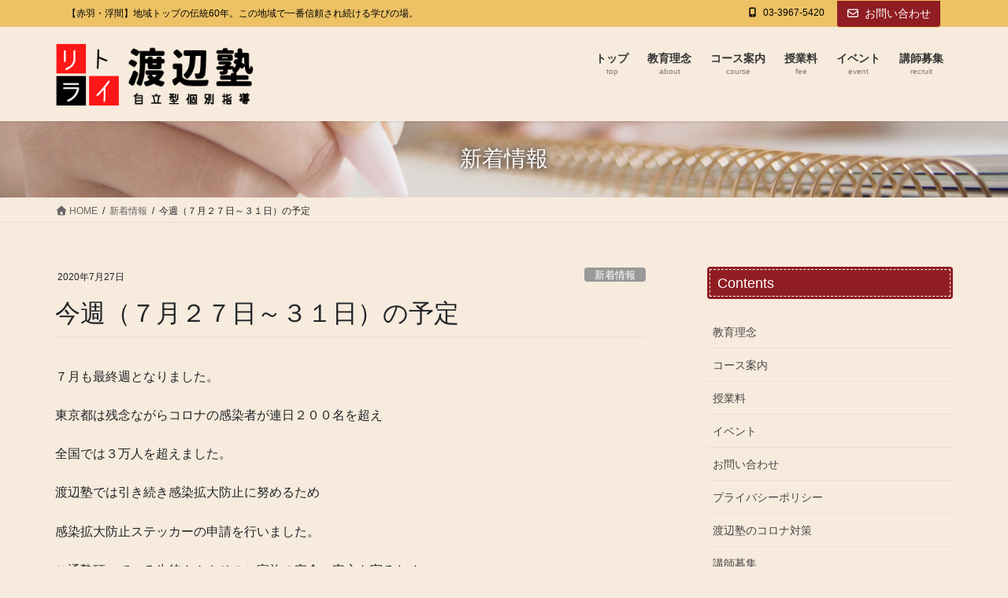

--- FILE ---
content_type: text/html; charset=UTF-8
request_url: https://watanabejuku.com/%E4%BB%8A%E9%80%B1%EF%BC%88%EF%BC%97%E6%9C%88%EF%BC%92%EF%BC%97%E6%97%A5%EF%BD%9E%EF%BC%93%EF%BC%91%E6%97%A5%EF%BC%89%E3%81%AE%E4%BA%88%E5%AE%9A/
body_size: 30186
content:
<!DOCTYPE html>
<html dir="ltr" lang="ja" prefix="og: https://ogp.me/ns#">
<head>
<meta charset="utf-8">
<meta http-equiv="X-UA-Compatible" content="IE=edge">
<meta name="viewport" content="width=device-width, initial-scale=1">
<!-- Google tag (gtag.js) --><script async src="https://www.googletagmanager.com/gtag/js?id=UA-30414458-62"></script><script>window.dataLayer = window.dataLayer || [];function gtag(){dataLayer.push(arguments);}gtag('js', new Date());gtag('config', 'UA-30414458-62');</script>
<title>今週（７月２７日～３１日）の予定 | 【渡辺塾】自立型個別指導｜東京都北区の進学塾・学習塾</title>

		<!-- All in One SEO 4.9.3 - aioseo.com -->
	<meta name="robots" content="max-image-preview:large" />
	<meta name="author" content="watanabejuku"/>
	<link rel="canonical" href="https://watanabejuku.com/%e4%bb%8a%e9%80%b1%ef%bc%88%ef%bc%97%e6%9c%88%ef%bc%92%ef%bc%97%e6%97%a5%ef%bd%9e%ef%bc%93%ef%bc%91%e6%97%a5%ef%bc%89%e3%81%ae%e4%ba%88%e5%ae%9a/" />
	<meta name="generator" content="All in One SEO (AIOSEO) 4.9.3" />
		<meta property="og:locale" content="ja_JP" />
		<meta property="og:site_name" content="【渡辺塾】自立型個別指導｜東京都北区の進学塾・学習塾 | 【赤羽・浮間】地域トップの伝統60年。この地域で一番信頼され続ける学びの場。" />
		<meta property="og:type" content="article" />
		<meta property="og:title" content="今週（７月２７日～３１日）の予定 | 【渡辺塾】自立型個別指導｜東京都北区の進学塾・学習塾" />
		<meta property="og:url" content="https://watanabejuku.com/%e4%bb%8a%e9%80%b1%ef%bc%88%ef%bc%97%e6%9c%88%ef%bc%92%ef%bc%97%e6%97%a5%ef%bd%9e%ef%bc%93%ef%bc%91%e6%97%a5%ef%bc%89%e3%81%ae%e4%ba%88%e5%ae%9a/" />
		<meta property="article:published_time" content="2020-07-27T05:30:19+00:00" />
		<meta property="article:modified_time" content="2020-08-11T22:07:19+00:00" />
		<meta name="twitter:card" content="summary" />
		<meta name="twitter:site" content="@watanabejuku" />
		<meta name="twitter:title" content="今週（７月２７日～３１日）の予定 | 【渡辺塾】自立型個別指導｜東京都北区の進学塾・学習塾" />
		<meta name="twitter:creator" content="@watanabejuku" />
		<meta name="twitter:image" content="https://watanabejuku.com/adm/wp-content/uploads/2024/06/main00.jpg" />
		<script type="application/ld+json" class="aioseo-schema">
			{"@context":"https:\/\/schema.org","@graph":[{"@type":"Article","@id":"https:\/\/watanabejuku.com\/%e4%bb%8a%e9%80%b1%ef%bc%88%ef%bc%97%e6%9c%88%ef%bc%92%ef%bc%97%e6%97%a5%ef%bd%9e%ef%bc%93%ef%bc%91%e6%97%a5%ef%bc%89%e3%81%ae%e4%ba%88%e5%ae%9a\/#article","name":"\u4eca\u9031\uff08\uff17\u6708\uff12\uff17\u65e5\uff5e\uff13\uff11\u65e5\uff09\u306e\u4e88\u5b9a | \u3010\u6e21\u8fba\u587e\u3011\u81ea\u7acb\u578b\u500b\u5225\u6307\u5c0e\uff5c\u6771\u4eac\u90fd\u5317\u533a\u306e\u9032\u5b66\u587e\u30fb\u5b66\u7fd2\u587e","headline":"\u4eca\u9031\uff08\uff17\u6708\uff12\uff17\u65e5\uff5e\uff13\uff11\u65e5\uff09\u306e\u4e88\u5b9a","author":{"@id":"https:\/\/watanabejuku.com\/author\/watanabejuku\/#author"},"publisher":{"@id":"https:\/\/watanabejuku.com\/#organization"},"datePublished":"2020-07-27T14:30:19+09:00","dateModified":"2020-08-12T07:07:19+09:00","inLanguage":"ja","mainEntityOfPage":{"@id":"https:\/\/watanabejuku.com\/%e4%bb%8a%e9%80%b1%ef%bc%88%ef%bc%97%e6%9c%88%ef%bc%92%ef%bc%97%e6%97%a5%ef%bd%9e%ef%bc%93%ef%bc%91%e6%97%a5%ef%bc%89%e3%81%ae%e4%ba%88%e5%ae%9a\/#webpage"},"isPartOf":{"@id":"https:\/\/watanabejuku.com\/%e4%bb%8a%e9%80%b1%ef%bc%88%ef%bc%97%e6%9c%88%ef%bc%92%ef%bc%97%e6%97%a5%ef%bd%9e%ef%bc%93%ef%bc%91%e6%97%a5%ef%bc%89%e3%81%ae%e4%ba%88%e5%ae%9a\/#webpage"},"articleSection":"\u65b0\u7740\u60c5\u5831"},{"@type":"BreadcrumbList","@id":"https:\/\/watanabejuku.com\/%e4%bb%8a%e9%80%b1%ef%bc%88%ef%bc%97%e6%9c%88%ef%bc%92%ef%bc%97%e6%97%a5%ef%bd%9e%ef%bc%93%ef%bc%91%e6%97%a5%ef%bc%89%e3%81%ae%e4%ba%88%e5%ae%9a\/#breadcrumblist","itemListElement":[{"@type":"ListItem","@id":"https:\/\/watanabejuku.com#listItem","position":1,"name":"\u30db\u30fc\u30e0","item":"https:\/\/watanabejuku.com","nextItem":{"@type":"ListItem","@id":"https:\/\/watanabejuku.com\/category\/new\/#listItem","name":"\u65b0\u7740\u60c5\u5831"}},{"@type":"ListItem","@id":"https:\/\/watanabejuku.com\/category\/new\/#listItem","position":2,"name":"\u65b0\u7740\u60c5\u5831","item":"https:\/\/watanabejuku.com\/category\/new\/","nextItem":{"@type":"ListItem","@id":"https:\/\/watanabejuku.com\/%e4%bb%8a%e9%80%b1%ef%bc%88%ef%bc%97%e6%9c%88%ef%bc%92%ef%bc%97%e6%97%a5%ef%bd%9e%ef%bc%93%ef%bc%91%e6%97%a5%ef%bc%89%e3%81%ae%e4%ba%88%e5%ae%9a\/#listItem","name":"\u4eca\u9031\uff08\uff17\u6708\uff12\uff17\u65e5\uff5e\uff13\uff11\u65e5\uff09\u306e\u4e88\u5b9a"},"previousItem":{"@type":"ListItem","@id":"https:\/\/watanabejuku.com#listItem","name":"\u30db\u30fc\u30e0"}},{"@type":"ListItem","@id":"https:\/\/watanabejuku.com\/%e4%bb%8a%e9%80%b1%ef%bc%88%ef%bc%97%e6%9c%88%ef%bc%92%ef%bc%97%e6%97%a5%ef%bd%9e%ef%bc%93%ef%bc%91%e6%97%a5%ef%bc%89%e3%81%ae%e4%ba%88%e5%ae%9a\/#listItem","position":3,"name":"\u4eca\u9031\uff08\uff17\u6708\uff12\uff17\u65e5\uff5e\uff13\uff11\u65e5\uff09\u306e\u4e88\u5b9a","previousItem":{"@type":"ListItem","@id":"https:\/\/watanabejuku.com\/category\/new\/#listItem","name":"\u65b0\u7740\u60c5\u5831"}}]},{"@type":"Organization","@id":"https:\/\/watanabejuku.com\/#organization","name":"\u3010\u6e21\u8fba\u587e\u3011\u81ea\u7acb\u578b\u500b\u5225\u6307\u5c0e\uff5c\u6771\u4eac\u90fd\u5317\u533a\u306e\u9032\u5b66\u587e\u30fb\u5b66\u7fd2\u587e","description":"\u3010\u8d64\u7fbd\u30fb\u6d6e\u9593\u3011\u5730\u57df\u30c8\u30c3\u30d7\u306e\u4f1d\u7d7160\u5e74\u3002\u3053\u306e\u5730\u57df\u3067\u4e00\u756a\u4fe1\u983c\u3055\u308c\u7d9a\u3051\u308b\u5b66\u3073\u306e\u5834\u3002","url":"https:\/\/watanabejuku.com\/","sameAs":["https:\/\/x.com\/watanabejuku\/"]},{"@type":"Person","@id":"https:\/\/watanabejuku.com\/author\/watanabejuku\/#author","url":"https:\/\/watanabejuku.com\/author\/watanabejuku\/","name":"watanabejuku","image":{"@type":"ImageObject","@id":"https:\/\/watanabejuku.com\/%e4%bb%8a%e9%80%b1%ef%bc%88%ef%bc%97%e6%9c%88%ef%bc%92%ef%bc%97%e6%97%a5%ef%bd%9e%ef%bc%93%ef%bc%91%e6%97%a5%ef%bc%89%e3%81%ae%e4%ba%88%e5%ae%9a\/#authorImage","url":"https:\/\/secure.gravatar.com\/avatar\/85eee26e464f27b7062b92a0020f26fa8671e9b39910211395f65ae785c0aaf4?s=96&d=mm&r=g","width":96,"height":96,"caption":"watanabejuku"}},{"@type":"WebPage","@id":"https:\/\/watanabejuku.com\/%e4%bb%8a%e9%80%b1%ef%bc%88%ef%bc%97%e6%9c%88%ef%bc%92%ef%bc%97%e6%97%a5%ef%bd%9e%ef%bc%93%ef%bc%91%e6%97%a5%ef%bc%89%e3%81%ae%e4%ba%88%e5%ae%9a\/#webpage","url":"https:\/\/watanabejuku.com\/%e4%bb%8a%e9%80%b1%ef%bc%88%ef%bc%97%e6%9c%88%ef%bc%92%ef%bc%97%e6%97%a5%ef%bd%9e%ef%bc%93%ef%bc%91%e6%97%a5%ef%bc%89%e3%81%ae%e4%ba%88%e5%ae%9a\/","name":"\u4eca\u9031\uff08\uff17\u6708\uff12\uff17\u65e5\uff5e\uff13\uff11\u65e5\uff09\u306e\u4e88\u5b9a | \u3010\u6e21\u8fba\u587e\u3011\u81ea\u7acb\u578b\u500b\u5225\u6307\u5c0e\uff5c\u6771\u4eac\u90fd\u5317\u533a\u306e\u9032\u5b66\u587e\u30fb\u5b66\u7fd2\u587e","inLanguage":"ja","isPartOf":{"@id":"https:\/\/watanabejuku.com\/#website"},"breadcrumb":{"@id":"https:\/\/watanabejuku.com\/%e4%bb%8a%e9%80%b1%ef%bc%88%ef%bc%97%e6%9c%88%ef%bc%92%ef%bc%97%e6%97%a5%ef%bd%9e%ef%bc%93%ef%bc%91%e6%97%a5%ef%bc%89%e3%81%ae%e4%ba%88%e5%ae%9a\/#breadcrumblist"},"author":{"@id":"https:\/\/watanabejuku.com\/author\/watanabejuku\/#author"},"creator":{"@id":"https:\/\/watanabejuku.com\/author\/watanabejuku\/#author"},"datePublished":"2020-07-27T14:30:19+09:00","dateModified":"2020-08-12T07:07:19+09:00"},{"@type":"WebSite","@id":"https:\/\/watanabejuku.com\/#website","url":"https:\/\/watanabejuku.com\/","name":"\u3010\u6e21\u8fba\u587e\u3011\u81ea\u7acb\u578b\u500b\u5225\u6307\u5c0e\uff5c\u6771\u4eac\u90fd\u5317\u533a\u306e\u9032\u5b66\u587e\u30fb\u5b66\u7fd2\u587e","description":"\u3010\u8d64\u7fbd\u30fb\u6d6e\u9593\u3011\u5730\u57df\u30c8\u30c3\u30d7\u306e\u4f1d\u7d7160\u5e74\u3002\u3053\u306e\u5730\u57df\u3067\u4e00\u756a\u4fe1\u983c\u3055\u308c\u7d9a\u3051\u308b\u5b66\u3073\u306e\u5834\u3002","inLanguage":"ja","publisher":{"@id":"https:\/\/watanabejuku.com\/#organization"}}]}
		</script>
		<!-- All in One SEO -->

<link rel='dns-prefetch' href='//use.fontawesome.com' />
<link rel="alternate" type="application/rss+xml" title="【渡辺塾】自立型個別指導｜東京都北区の進学塾・学習塾 &raquo; フィード" href="https://watanabejuku.com/feed/" />
<link rel="alternate" type="application/rss+xml" title="【渡辺塾】自立型個別指導｜東京都北区の進学塾・学習塾 &raquo; コメントフィード" href="https://watanabejuku.com/comments/feed/" />
<link rel="alternate" type="application/rss+xml" title="【渡辺塾】自立型個別指導｜東京都北区の進学塾・学習塾 &raquo; 今週（７月２７日～３１日）の予定 のコメントのフィード" href="https://watanabejuku.com/%e4%bb%8a%e9%80%b1%ef%bc%88%ef%bc%97%e6%9c%88%ef%bc%92%ef%bc%97%e6%97%a5%ef%bd%9e%ef%bc%93%ef%bc%91%e6%97%a5%ef%bc%89%e3%81%ae%e4%ba%88%e5%ae%9a/feed/" />
<link rel="alternate" title="oEmbed (JSON)" type="application/json+oembed" href="https://watanabejuku.com/wp-json/oembed/1.0/embed?url=https%3A%2F%2Fwatanabejuku.com%2F%25e4%25bb%258a%25e9%2580%25b1%25ef%25bc%2588%25ef%25bc%2597%25e6%259c%2588%25ef%25bc%2592%25ef%25bc%2597%25e6%2597%25a5%25ef%25bd%259e%25ef%25bc%2593%25ef%25bc%2591%25e6%2597%25a5%25ef%25bc%2589%25e3%2581%25ae%25e4%25ba%2588%25e5%25ae%259a%2F" />
<link rel="alternate" title="oEmbed (XML)" type="text/xml+oembed" href="https://watanabejuku.com/wp-json/oembed/1.0/embed?url=https%3A%2F%2Fwatanabejuku.com%2F%25e4%25bb%258a%25e9%2580%25b1%25ef%25bc%2588%25ef%25bc%2597%25e6%259c%2588%25ef%25bc%2592%25ef%25bc%2597%25e6%2597%25a5%25ef%25bd%259e%25ef%25bc%2593%25ef%25bc%2591%25e6%2597%25a5%25ef%25bc%2589%25e3%2581%25ae%25e4%25ba%2588%25e5%25ae%259a%2F&#038;format=xml" />
<meta name="description" content="７月も最終週となりました。東京都は残念ながらコロナの感染者が連日２００名を超え全国では３万人を超えました。渡辺塾では引き続き感染拡大防止に努めるため感染拡大防止ステッカーの申請を行いました。ご通塾頂いている生徒さんやそのご家族の安全・安心を守るため出来る限りの努力を続けてまいります。さて、８月１日（土）から令和２年度夏期講習を行います。先週もお問い合わせ頂きましたが今週も引き続き個別説明会を行います。" /><style id='wp-img-auto-sizes-contain-inline-css' type='text/css'>
img:is([sizes=auto i],[sizes^="auto," i]){contain-intrinsic-size:3000px 1500px}
/*# sourceURL=wp-img-auto-sizes-contain-inline-css */
</style>
<link rel='stylesheet' id='sbi_styles-css' href='https://watanabejuku.com/adm/wp-content/plugins/instagram-feed/css/sbi-styles.min.css?ver=6.9.0' type='text/css' media='all' />
<link rel='stylesheet' id='vkExUnit_common_style-css' href='https://watanabejuku.com/adm/wp-content/plugins/vk-all-in-one-expansion-unit/assets/css/vkExUnit_style.css?ver=9.113.0.1' type='text/css' media='all' />
<style id='vkExUnit_common_style-inline-css' type='text/css'>
:root {--ver_page_top_button_url:url(https://watanabejuku.com/adm/wp-content/plugins/vk-all-in-one-expansion-unit/assets/images/to-top-btn-icon.svg);}@font-face {font-weight: normal;font-style: normal;font-family: "vk_sns";src: url("https://watanabejuku.com/adm/wp-content/plugins/vk-all-in-one-expansion-unit/inc/sns/icons/fonts/vk_sns.eot?-bq20cj");src: url("https://watanabejuku.com/adm/wp-content/plugins/vk-all-in-one-expansion-unit/inc/sns/icons/fonts/vk_sns.eot?#iefix-bq20cj") format("embedded-opentype"),url("https://watanabejuku.com/adm/wp-content/plugins/vk-all-in-one-expansion-unit/inc/sns/icons/fonts/vk_sns.woff?-bq20cj") format("woff"),url("https://watanabejuku.com/adm/wp-content/plugins/vk-all-in-one-expansion-unit/inc/sns/icons/fonts/vk_sns.ttf?-bq20cj") format("truetype"),url("https://watanabejuku.com/adm/wp-content/plugins/vk-all-in-one-expansion-unit/inc/sns/icons/fonts/vk_sns.svg?-bq20cj#vk_sns") format("svg");}
.veu_promotion-alert__content--text {border: 1px solid rgba(0,0,0,0.125);padding: 0.5em 1em;border-radius: var(--vk-size-radius);margin-bottom: var(--vk-margin-block-bottom);font-size: 0.875rem;}/* Alert Content部分に段落タグを入れた場合に最後の段落の余白を0にする */.veu_promotion-alert__content--text p:last-of-type{margin-bottom:0;margin-top: 0;}
/*# sourceURL=vkExUnit_common_style-inline-css */
</style>
<style id='wp-emoji-styles-inline-css' type='text/css'>

	img.wp-smiley, img.emoji {
		display: inline !important;
		border: none !important;
		box-shadow: none !important;
		height: 1em !important;
		width: 1em !important;
		margin: 0 0.07em !important;
		vertical-align: -0.1em !important;
		background: none !important;
		padding: 0 !important;
	}
/*# sourceURL=wp-emoji-styles-inline-css */
</style>
<style id='wp-block-library-inline-css' type='text/css'>
:root{--wp-block-synced-color:#7a00df;--wp-block-synced-color--rgb:122,0,223;--wp-bound-block-color:var(--wp-block-synced-color);--wp-editor-canvas-background:#ddd;--wp-admin-theme-color:#007cba;--wp-admin-theme-color--rgb:0,124,186;--wp-admin-theme-color-darker-10:#006ba1;--wp-admin-theme-color-darker-10--rgb:0,107,160.5;--wp-admin-theme-color-darker-20:#005a87;--wp-admin-theme-color-darker-20--rgb:0,90,135;--wp-admin-border-width-focus:2px}@media (min-resolution:192dpi){:root{--wp-admin-border-width-focus:1.5px}}.wp-element-button{cursor:pointer}:root .has-very-light-gray-background-color{background-color:#eee}:root .has-very-dark-gray-background-color{background-color:#313131}:root .has-very-light-gray-color{color:#eee}:root .has-very-dark-gray-color{color:#313131}:root .has-vivid-green-cyan-to-vivid-cyan-blue-gradient-background{background:linear-gradient(135deg,#00d084,#0693e3)}:root .has-purple-crush-gradient-background{background:linear-gradient(135deg,#34e2e4,#4721fb 50%,#ab1dfe)}:root .has-hazy-dawn-gradient-background{background:linear-gradient(135deg,#faaca8,#dad0ec)}:root .has-subdued-olive-gradient-background{background:linear-gradient(135deg,#fafae1,#67a671)}:root .has-atomic-cream-gradient-background{background:linear-gradient(135deg,#fdd79a,#004a59)}:root .has-nightshade-gradient-background{background:linear-gradient(135deg,#330968,#31cdcf)}:root .has-midnight-gradient-background{background:linear-gradient(135deg,#020381,#2874fc)}:root{--wp--preset--font-size--normal:16px;--wp--preset--font-size--huge:42px}.has-regular-font-size{font-size:1em}.has-larger-font-size{font-size:2.625em}.has-normal-font-size{font-size:var(--wp--preset--font-size--normal)}.has-huge-font-size{font-size:var(--wp--preset--font-size--huge)}.has-text-align-center{text-align:center}.has-text-align-left{text-align:left}.has-text-align-right{text-align:right}.has-fit-text{white-space:nowrap!important}#end-resizable-editor-section{display:none}.aligncenter{clear:both}.items-justified-left{justify-content:flex-start}.items-justified-center{justify-content:center}.items-justified-right{justify-content:flex-end}.items-justified-space-between{justify-content:space-between}.screen-reader-text{border:0;clip-path:inset(50%);height:1px;margin:-1px;overflow:hidden;padding:0;position:absolute;width:1px;word-wrap:normal!important}.screen-reader-text:focus{background-color:#ddd;clip-path:none;color:#444;display:block;font-size:1em;height:auto;left:5px;line-height:normal;padding:15px 23px 14px;text-decoration:none;top:5px;width:auto;z-index:100000}html :where(.has-border-color){border-style:solid}html :where([style*=border-top-color]){border-top-style:solid}html :where([style*=border-right-color]){border-right-style:solid}html :where([style*=border-bottom-color]){border-bottom-style:solid}html :where([style*=border-left-color]){border-left-style:solid}html :where([style*=border-width]){border-style:solid}html :where([style*=border-top-width]){border-top-style:solid}html :where([style*=border-right-width]){border-right-style:solid}html :where([style*=border-bottom-width]){border-bottom-style:solid}html :where([style*=border-left-width]){border-left-style:solid}html :where(img[class*=wp-image-]){height:auto;max-width:100%}:where(figure){margin:0 0 1em}html :where(.is-position-sticky){--wp-admin--admin-bar--position-offset:var(--wp-admin--admin-bar--height,0px)}@media screen and (max-width:600px){html :where(.is-position-sticky){--wp-admin--admin-bar--position-offset:0px}}
.vk-cols--reverse{flex-direction:row-reverse}.vk-cols--hasbtn{margin-bottom:0}.vk-cols--hasbtn>.row>.vk_gridColumn_item,.vk-cols--hasbtn>.wp-block-column{position:relative;padding-bottom:3em}.vk-cols--hasbtn>.row>.vk_gridColumn_item>.wp-block-buttons,.vk-cols--hasbtn>.row>.vk_gridColumn_item>.vk_button,.vk-cols--hasbtn>.wp-block-column>.wp-block-buttons,.vk-cols--hasbtn>.wp-block-column>.vk_button{position:absolute;bottom:0;width:100%}.vk-cols--fit.wp-block-columns{gap:0}.vk-cols--fit.wp-block-columns,.vk-cols--fit.wp-block-columns:not(.is-not-stacked-on-mobile){margin-top:0;margin-bottom:0;justify-content:space-between}.vk-cols--fit.wp-block-columns>.wp-block-column *:last-child,.vk-cols--fit.wp-block-columns:not(.is-not-stacked-on-mobile)>.wp-block-column *:last-child{margin-bottom:0}.vk-cols--fit.wp-block-columns>.wp-block-column>.wp-block-cover,.vk-cols--fit.wp-block-columns:not(.is-not-stacked-on-mobile)>.wp-block-column>.wp-block-cover{margin-top:0}.vk-cols--fit.wp-block-columns.has-background,.vk-cols--fit.wp-block-columns:not(.is-not-stacked-on-mobile).has-background{padding:0}@media(max-width: 599px){.vk-cols--fit.wp-block-columns:not(.has-background)>.wp-block-column:not(.has-background),.vk-cols--fit.wp-block-columns:not(.is-not-stacked-on-mobile):not(.has-background)>.wp-block-column:not(.has-background){padding-left:0 !important;padding-right:0 !important}}@media(min-width: 782px){.vk-cols--fit.wp-block-columns .block-editor-block-list__block.wp-block-column:not(:first-child),.vk-cols--fit.wp-block-columns>.wp-block-column:not(:first-child),.vk-cols--fit.wp-block-columns:not(.is-not-stacked-on-mobile) .block-editor-block-list__block.wp-block-column:not(:first-child),.vk-cols--fit.wp-block-columns:not(.is-not-stacked-on-mobile)>.wp-block-column:not(:first-child){margin-left:0}}@media(min-width: 600px)and (max-width: 781px){.vk-cols--fit.wp-block-columns .wp-block-column:nth-child(2n),.vk-cols--fit.wp-block-columns:not(.is-not-stacked-on-mobile) .wp-block-column:nth-child(2n){margin-left:0}.vk-cols--fit.wp-block-columns .wp-block-column:not(:only-child),.vk-cols--fit.wp-block-columns:not(.is-not-stacked-on-mobile) .wp-block-column:not(:only-child){flex-basis:50% !important}}.vk-cols--fit--gap1.wp-block-columns{gap:1px}@media(min-width: 600px)and (max-width: 781px){.vk-cols--fit--gap1.wp-block-columns .wp-block-column:not(:only-child){flex-basis:calc(50% - 1px) !important}}.vk-cols--fit.vk-cols--grid>.block-editor-block-list__block,.vk-cols--fit.vk-cols--grid>.wp-block-column,.vk-cols--fit.vk-cols--grid:not(.is-not-stacked-on-mobile)>.block-editor-block-list__block,.vk-cols--fit.vk-cols--grid:not(.is-not-stacked-on-mobile)>.wp-block-column{flex-basis:50%;box-sizing:border-box}@media(max-width: 599px){.vk-cols--fit.vk-cols--grid.vk-cols--grid--alignfull>.wp-block-column:nth-child(2)>.wp-block-cover,.vk-cols--fit.vk-cols--grid.vk-cols--grid--alignfull>.wp-block-column:nth-child(2)>.vk_outer,.vk-cols--fit.vk-cols--grid:not(.is-not-stacked-on-mobile).vk-cols--grid--alignfull>.wp-block-column:nth-child(2)>.wp-block-cover,.vk-cols--fit.vk-cols--grid:not(.is-not-stacked-on-mobile).vk-cols--grid--alignfull>.wp-block-column:nth-child(2)>.vk_outer{width:100vw;margin-right:calc((100% - 100vw)/2);margin-left:calc((100% - 100vw)/2)}}@media(min-width: 600px){.vk-cols--fit.vk-cols--grid.vk-cols--grid--alignfull>.wp-block-column:nth-child(2)>.wp-block-cover,.vk-cols--fit.vk-cols--grid.vk-cols--grid--alignfull>.wp-block-column:nth-child(2)>.vk_outer,.vk-cols--fit.vk-cols--grid:not(.is-not-stacked-on-mobile).vk-cols--grid--alignfull>.wp-block-column:nth-child(2)>.wp-block-cover,.vk-cols--fit.vk-cols--grid:not(.is-not-stacked-on-mobile).vk-cols--grid--alignfull>.wp-block-column:nth-child(2)>.vk_outer{margin-right:calc(100% - 50vw);width:50vw}}@media(min-width: 600px){.vk-cols--fit.vk-cols--grid.vk-cols--grid--alignfull.vk-cols--reverse>.wp-block-column,.vk-cols--fit.vk-cols--grid:not(.is-not-stacked-on-mobile).vk-cols--grid--alignfull.vk-cols--reverse>.wp-block-column{margin-left:0;margin-right:0}.vk-cols--fit.vk-cols--grid.vk-cols--grid--alignfull.vk-cols--reverse>.wp-block-column:nth-child(2)>.wp-block-cover,.vk-cols--fit.vk-cols--grid.vk-cols--grid--alignfull.vk-cols--reverse>.wp-block-column:nth-child(2)>.vk_outer,.vk-cols--fit.vk-cols--grid:not(.is-not-stacked-on-mobile).vk-cols--grid--alignfull.vk-cols--reverse>.wp-block-column:nth-child(2)>.wp-block-cover,.vk-cols--fit.vk-cols--grid:not(.is-not-stacked-on-mobile).vk-cols--grid--alignfull.vk-cols--reverse>.wp-block-column:nth-child(2)>.vk_outer{margin-left:calc(100% - 50vw)}}.vk-cols--menu h2,.vk-cols--menu h3,.vk-cols--menu h4,.vk-cols--menu h5{margin-bottom:.2em;text-shadow:#000 0 0 10px}.vk-cols--menu h2:first-child,.vk-cols--menu h3:first-child,.vk-cols--menu h4:first-child,.vk-cols--menu h5:first-child{margin-top:0}.vk-cols--menu p{margin-bottom:1rem;text-shadow:#000 0 0 10px}.vk-cols--menu .wp-block-cover__inner-container:last-child{margin-bottom:0}.vk-cols--fitbnrs .wp-block-column .wp-block-cover:hover img{filter:unset}.vk-cols--fitbnrs .wp-block-column .wp-block-cover:hover{background-color:unset}.vk-cols--fitbnrs .wp-block-column .wp-block-cover:hover .wp-block-cover__image-background{filter:unset !important}.vk-cols--fitbnrs .wp-block-cover .wp-block-cover__inner-container{position:absolute;height:100%;width:100%}.vk-cols--fitbnrs .vk_button{height:100%;margin:0}.vk-cols--fitbnrs .vk_button .vk_button_btn,.vk-cols--fitbnrs .vk_button .btn{height:100%;width:100%;border:none;box-shadow:none;background-color:unset !important;transition:unset}.vk-cols--fitbnrs .vk_button .vk_button_btn:hover,.vk-cols--fitbnrs .vk_button .btn:hover{transition:unset}.vk-cols--fitbnrs .vk_button .vk_button_btn:after,.vk-cols--fitbnrs .vk_button .btn:after{border:none}.vk-cols--fitbnrs .vk_button .vk_button_link_txt{width:100%;position:absolute;top:50%;left:50%;transform:translateY(-50%) translateX(-50%);font-size:2rem;text-shadow:#000 0 0 10px}.vk-cols--fitbnrs .vk_button .vk_button_link_subCaption{width:100%;position:absolute;top:calc(50% + 2.2em);left:50%;transform:translateY(-50%) translateX(-50%);text-shadow:#000 0 0 10px}@media(min-width: 992px){.vk-cols--media.wp-block-columns{gap:3rem}}.vk-fit-map figure{margin-bottom:0}.vk-fit-map iframe{position:relative;margin-bottom:0;display:block;max-height:400px;width:100vw}.vk-fit-map:is(.alignfull,.alignwide) div{max-width:100%}.vk-table--th--width25 :where(tr>*:first-child){width:25%}.vk-table--th--width30 :where(tr>*:first-child){width:30%}.vk-table--th--width35 :where(tr>*:first-child){width:35%}.vk-table--th--width40 :where(tr>*:first-child){width:40%}.vk-table--th--bg-bright :where(tr>*:first-child){background-color:var(--wp--preset--color--bg-secondary, rgba(0, 0, 0, 0.05))}@media(max-width: 599px){.vk-table--mobile-block :is(th,td){width:100%;display:block}.vk-table--mobile-block.wp-block-table table :is(th,td){border-top:none}}.vk-table--width--th25 :where(tr>*:first-child){width:25%}.vk-table--width--th30 :where(tr>*:first-child){width:30%}.vk-table--width--th35 :where(tr>*:first-child){width:35%}.vk-table--width--th40 :where(tr>*:first-child){width:40%}.no-margin{margin:0}@media(max-width: 599px){.wp-block-image.vk-aligncenter--mobile>.alignright{float:none;margin-left:auto;margin-right:auto}.vk-no-padding-horizontal--mobile{padding-left:0 !important;padding-right:0 !important}}
/* VK Color Palettes */

/*# sourceURL=wp-block-library-inline-css */
</style><style id='global-styles-inline-css' type='text/css'>
:root{--wp--preset--aspect-ratio--square: 1;--wp--preset--aspect-ratio--4-3: 4/3;--wp--preset--aspect-ratio--3-4: 3/4;--wp--preset--aspect-ratio--3-2: 3/2;--wp--preset--aspect-ratio--2-3: 2/3;--wp--preset--aspect-ratio--16-9: 16/9;--wp--preset--aspect-ratio--9-16: 9/16;--wp--preset--color--black: #000000;--wp--preset--color--cyan-bluish-gray: #abb8c3;--wp--preset--color--white: #ffffff;--wp--preset--color--pale-pink: #f78da7;--wp--preset--color--vivid-red: #cf2e2e;--wp--preset--color--luminous-vivid-orange: #ff6900;--wp--preset--color--luminous-vivid-amber: #fcb900;--wp--preset--color--light-green-cyan: #7bdcb5;--wp--preset--color--vivid-green-cyan: #00d084;--wp--preset--color--pale-cyan-blue: #8ed1fc;--wp--preset--color--vivid-cyan-blue: #0693e3;--wp--preset--color--vivid-purple: #9b51e0;--wp--preset--gradient--vivid-cyan-blue-to-vivid-purple: linear-gradient(135deg,rgb(6,147,227) 0%,rgb(155,81,224) 100%);--wp--preset--gradient--light-green-cyan-to-vivid-green-cyan: linear-gradient(135deg,rgb(122,220,180) 0%,rgb(0,208,130) 100%);--wp--preset--gradient--luminous-vivid-amber-to-luminous-vivid-orange: linear-gradient(135deg,rgb(252,185,0) 0%,rgb(255,105,0) 100%);--wp--preset--gradient--luminous-vivid-orange-to-vivid-red: linear-gradient(135deg,rgb(255,105,0) 0%,rgb(207,46,46) 100%);--wp--preset--gradient--very-light-gray-to-cyan-bluish-gray: linear-gradient(135deg,rgb(238,238,238) 0%,rgb(169,184,195) 100%);--wp--preset--gradient--cool-to-warm-spectrum: linear-gradient(135deg,rgb(74,234,220) 0%,rgb(151,120,209) 20%,rgb(207,42,186) 40%,rgb(238,44,130) 60%,rgb(251,105,98) 80%,rgb(254,248,76) 100%);--wp--preset--gradient--blush-light-purple: linear-gradient(135deg,rgb(255,206,236) 0%,rgb(152,150,240) 100%);--wp--preset--gradient--blush-bordeaux: linear-gradient(135deg,rgb(254,205,165) 0%,rgb(254,45,45) 50%,rgb(107,0,62) 100%);--wp--preset--gradient--luminous-dusk: linear-gradient(135deg,rgb(255,203,112) 0%,rgb(199,81,192) 50%,rgb(65,88,208) 100%);--wp--preset--gradient--pale-ocean: linear-gradient(135deg,rgb(255,245,203) 0%,rgb(182,227,212) 50%,rgb(51,167,181) 100%);--wp--preset--gradient--electric-grass: linear-gradient(135deg,rgb(202,248,128) 0%,rgb(113,206,126) 100%);--wp--preset--gradient--midnight: linear-gradient(135deg,rgb(2,3,129) 0%,rgb(40,116,252) 100%);--wp--preset--font-size--small: 13px;--wp--preset--font-size--medium: 20px;--wp--preset--font-size--large: 36px;--wp--preset--font-size--x-large: 42px;--wp--preset--spacing--20: 0.44rem;--wp--preset--spacing--30: 0.67rem;--wp--preset--spacing--40: 1rem;--wp--preset--spacing--50: 1.5rem;--wp--preset--spacing--60: 2.25rem;--wp--preset--spacing--70: 3.38rem;--wp--preset--spacing--80: 5.06rem;--wp--preset--shadow--natural: 6px 6px 9px rgba(0, 0, 0, 0.2);--wp--preset--shadow--deep: 12px 12px 50px rgba(0, 0, 0, 0.4);--wp--preset--shadow--sharp: 6px 6px 0px rgba(0, 0, 0, 0.2);--wp--preset--shadow--outlined: 6px 6px 0px -3px rgb(255, 255, 255), 6px 6px rgb(0, 0, 0);--wp--preset--shadow--crisp: 6px 6px 0px rgb(0, 0, 0);}:where(.is-layout-flex){gap: 0.5em;}:where(.is-layout-grid){gap: 0.5em;}body .is-layout-flex{display: flex;}.is-layout-flex{flex-wrap: wrap;align-items: center;}.is-layout-flex > :is(*, div){margin: 0;}body .is-layout-grid{display: grid;}.is-layout-grid > :is(*, div){margin: 0;}:where(.wp-block-columns.is-layout-flex){gap: 2em;}:where(.wp-block-columns.is-layout-grid){gap: 2em;}:where(.wp-block-post-template.is-layout-flex){gap: 1.25em;}:where(.wp-block-post-template.is-layout-grid){gap: 1.25em;}.has-black-color{color: var(--wp--preset--color--black) !important;}.has-cyan-bluish-gray-color{color: var(--wp--preset--color--cyan-bluish-gray) !important;}.has-white-color{color: var(--wp--preset--color--white) !important;}.has-pale-pink-color{color: var(--wp--preset--color--pale-pink) !important;}.has-vivid-red-color{color: var(--wp--preset--color--vivid-red) !important;}.has-luminous-vivid-orange-color{color: var(--wp--preset--color--luminous-vivid-orange) !important;}.has-luminous-vivid-amber-color{color: var(--wp--preset--color--luminous-vivid-amber) !important;}.has-light-green-cyan-color{color: var(--wp--preset--color--light-green-cyan) !important;}.has-vivid-green-cyan-color{color: var(--wp--preset--color--vivid-green-cyan) !important;}.has-pale-cyan-blue-color{color: var(--wp--preset--color--pale-cyan-blue) !important;}.has-vivid-cyan-blue-color{color: var(--wp--preset--color--vivid-cyan-blue) !important;}.has-vivid-purple-color{color: var(--wp--preset--color--vivid-purple) !important;}.has-black-background-color{background-color: var(--wp--preset--color--black) !important;}.has-cyan-bluish-gray-background-color{background-color: var(--wp--preset--color--cyan-bluish-gray) !important;}.has-white-background-color{background-color: var(--wp--preset--color--white) !important;}.has-pale-pink-background-color{background-color: var(--wp--preset--color--pale-pink) !important;}.has-vivid-red-background-color{background-color: var(--wp--preset--color--vivid-red) !important;}.has-luminous-vivid-orange-background-color{background-color: var(--wp--preset--color--luminous-vivid-orange) !important;}.has-luminous-vivid-amber-background-color{background-color: var(--wp--preset--color--luminous-vivid-amber) !important;}.has-light-green-cyan-background-color{background-color: var(--wp--preset--color--light-green-cyan) !important;}.has-vivid-green-cyan-background-color{background-color: var(--wp--preset--color--vivid-green-cyan) !important;}.has-pale-cyan-blue-background-color{background-color: var(--wp--preset--color--pale-cyan-blue) !important;}.has-vivid-cyan-blue-background-color{background-color: var(--wp--preset--color--vivid-cyan-blue) !important;}.has-vivid-purple-background-color{background-color: var(--wp--preset--color--vivid-purple) !important;}.has-black-border-color{border-color: var(--wp--preset--color--black) !important;}.has-cyan-bluish-gray-border-color{border-color: var(--wp--preset--color--cyan-bluish-gray) !important;}.has-white-border-color{border-color: var(--wp--preset--color--white) !important;}.has-pale-pink-border-color{border-color: var(--wp--preset--color--pale-pink) !important;}.has-vivid-red-border-color{border-color: var(--wp--preset--color--vivid-red) !important;}.has-luminous-vivid-orange-border-color{border-color: var(--wp--preset--color--luminous-vivid-orange) !important;}.has-luminous-vivid-amber-border-color{border-color: var(--wp--preset--color--luminous-vivid-amber) !important;}.has-light-green-cyan-border-color{border-color: var(--wp--preset--color--light-green-cyan) !important;}.has-vivid-green-cyan-border-color{border-color: var(--wp--preset--color--vivid-green-cyan) !important;}.has-pale-cyan-blue-border-color{border-color: var(--wp--preset--color--pale-cyan-blue) !important;}.has-vivid-cyan-blue-border-color{border-color: var(--wp--preset--color--vivid-cyan-blue) !important;}.has-vivid-purple-border-color{border-color: var(--wp--preset--color--vivid-purple) !important;}.has-vivid-cyan-blue-to-vivid-purple-gradient-background{background: var(--wp--preset--gradient--vivid-cyan-blue-to-vivid-purple) !important;}.has-light-green-cyan-to-vivid-green-cyan-gradient-background{background: var(--wp--preset--gradient--light-green-cyan-to-vivid-green-cyan) !important;}.has-luminous-vivid-amber-to-luminous-vivid-orange-gradient-background{background: var(--wp--preset--gradient--luminous-vivid-amber-to-luminous-vivid-orange) !important;}.has-luminous-vivid-orange-to-vivid-red-gradient-background{background: var(--wp--preset--gradient--luminous-vivid-orange-to-vivid-red) !important;}.has-very-light-gray-to-cyan-bluish-gray-gradient-background{background: var(--wp--preset--gradient--very-light-gray-to-cyan-bluish-gray) !important;}.has-cool-to-warm-spectrum-gradient-background{background: var(--wp--preset--gradient--cool-to-warm-spectrum) !important;}.has-blush-light-purple-gradient-background{background: var(--wp--preset--gradient--blush-light-purple) !important;}.has-blush-bordeaux-gradient-background{background: var(--wp--preset--gradient--blush-bordeaux) !important;}.has-luminous-dusk-gradient-background{background: var(--wp--preset--gradient--luminous-dusk) !important;}.has-pale-ocean-gradient-background{background: var(--wp--preset--gradient--pale-ocean) !important;}.has-electric-grass-gradient-background{background: var(--wp--preset--gradient--electric-grass) !important;}.has-midnight-gradient-background{background: var(--wp--preset--gradient--midnight) !important;}.has-small-font-size{font-size: var(--wp--preset--font-size--small) !important;}.has-medium-font-size{font-size: var(--wp--preset--font-size--medium) !important;}.has-large-font-size{font-size: var(--wp--preset--font-size--large) !important;}.has-x-large-font-size{font-size: var(--wp--preset--font-size--x-large) !important;}
/*# sourceURL=global-styles-inline-css */
</style>

<style id='classic-theme-styles-inline-css' type='text/css'>
/*! This file is auto-generated */
.wp-block-button__link{color:#fff;background-color:#32373c;border-radius:9999px;box-shadow:none;text-decoration:none;padding:calc(.667em + 2px) calc(1.333em + 2px);font-size:1.125em}.wp-block-file__button{background:#32373c;color:#fff;text-decoration:none}
/*# sourceURL=/wp-includes/css/classic-themes.min.css */
</style>
<link rel='stylesheet' id='vk-components-style-css' href='https://watanabejuku.com/adm/wp-content/plugins/vk-blocks-pro/vendor/vektor-inc/vk-component/src//assets/css/vk-components.css?ver=1.6.5' type='text/css' media='all' />
<link rel='stylesheet' id='contact-form-7-css' href='https://watanabejuku.com/adm/wp-content/plugins/contact-form-7/includes/css/styles.css?ver=6.0.6' type='text/css' media='all' />
<link rel='stylesheet' id='wpvrfontawesome-css' href='https://use.fontawesome.com/releases/v6.5.1/css/all.css?ver=8.5.27' type='text/css' media='all' />
<link rel='stylesheet' id='panellium-css-css' href='https://watanabejuku.com/adm/wp-content/plugins/wpvr/public/lib/pannellum/src/css/pannellum.css?ver=1' type='text/css' media='all' />
<link rel='stylesheet' id='videojs-css-css' href='https://watanabejuku.com/adm/wp-content/plugins/wpvr/public/lib/pannellum/src/css/video-js.css?ver=1' type='text/css' media='all' />
<link rel='stylesheet' id='videojs-vr-css-css' href='https://watanabejuku.com/adm/wp-content/plugins/wpvr/public/lib/videojs-vr/videojs-vr.css?ver=1' type='text/css' media='all' />
<link rel='stylesheet' id='owl-css-css' href='https://watanabejuku.com/adm/wp-content/plugins/wpvr/public/css/owl.carousel.css?ver=8.5.27' type='text/css' media='all' />
<link rel='stylesheet' id='wpvr-css' href='https://watanabejuku.com/adm/wp-content/plugins/wpvr/public/css/wpvr-public.css?ver=8.5.27' type='text/css' media='all' />
<link rel='stylesheet' id='vk-swiper-style-css' href='https://watanabejuku.com/adm/wp-content/plugins/vk-blocks-pro/vendor/vektor-inc/vk-swiper/src/assets/css/swiper-bundle.min.css?ver=11.0.2' type='text/css' media='all' />
<link rel='stylesheet' id='vkblocks-bootstrap-css' href='https://watanabejuku.com/adm/wp-content/plugins/vk-blocks-pro/build/bootstrap_vk_using.css?ver=4.3.1' type='text/css' media='all' />
<link rel='stylesheet' id='bootstrap-4-style-css' href='https://watanabejuku.com/adm/wp-content/themes/watanabe-pro/library/bootstrap-4/css/bootstrap.min.css?ver=4.5.0' type='text/css' media='all' />
<link rel='stylesheet' id='lightning-common-style-css' href='https://watanabejuku.com/adm/wp-content/themes/watanabe-pro/assets/css/common.css?ver=8.23.10' type='text/css' media='all' />
<style id='lightning-common-style-inline-css' type='text/css'>
/* vk-mobile-nav */:root {--vk-mobile-nav-menu-btn-bg-src: url("https://watanabejuku.com/adm/wp-content/themes/watanabe-pro/inc/vk-mobile-nav/package/images/vk-menu-btn-black.svg");--vk-mobile-nav-menu-btn-close-bg-src: url("https://watanabejuku.com/adm/wp-content/themes/watanabe-pro/inc/vk-mobile-nav/package/images/vk-menu-close-black.svg");--vk-menu-acc-icon-open-black-bg-src: url("https://watanabejuku.com/adm/wp-content/themes/watanabe-pro/inc/vk-mobile-nav/package/images/vk-menu-acc-icon-open-black.svg");--vk-menu-acc-icon-open-white-bg-src: url("https://watanabejuku.com/adm/wp-content/themes/watanabe-pro/inc/vk-mobile-nav/package/images/vk-menu-acc-icon-open-white.svg");--vk-menu-acc-icon-close-black-bg-src: url("https://watanabejuku.com/adm/wp-content/themes/watanabe-pro/inc/vk-mobile-nav/package/images/vk-menu-close-black.svg");--vk-menu-acc-icon-close-white-bg-src: url("https://watanabejuku.com/adm/wp-content/themes/watanabe-pro/inc/vk-mobile-nav/package/images/vk-menu-close-white.svg");}
/*# sourceURL=lightning-common-style-inline-css */
</style>
<link rel='stylesheet' id='lightning-design-style-css' href='https://watanabejuku.com/adm/wp-content/themes/watanabe-pro/design-skin/origin2/css/style.css?ver=8.23.10' type='text/css' media='all' />
<style id='lightning-design-style-inline-css' type='text/css'>
:root {--color-key:#8f1d22;--wp--preset--color--vk-color-primary:#8f1d22;--color-key-dark:#edc265;}
/* ltg common custom */:root {--vk-menu-acc-btn-border-color:#333;--vk-color-primary:#8f1d22;--color-key:#8f1d22;--wp--preset--color--vk-color-primary:#8f1d22;--color-key-dark:#edc265;}.bbp-submit-wrapper .button.submit { background-color:#edc265 ; }.bbp-submit-wrapper .button.submit:hover { background-color:#8f1d22 ; }.veu_color_txt_key { color:#edc265 ; }.veu_color_bg_key { background-color:#edc265 ; }.veu_color_border_key { border-color:#edc265 ; }.btn-default { border-color:#8f1d22;color:#8f1d22;}.btn-default:focus,.btn-default:hover { border-color:#8f1d22;background-color: #8f1d22; }.wp-block-search__button,.btn-primary { background-color:#8f1d22;border-color:#edc265; }.wp-block-search__button:focus,.wp-block-search__button:hover,.btn-primary:not(:disabled):not(.disabled):active,.btn-primary:focus,.btn-primary:hover { background-color:#edc265;border-color:#8f1d22; }.btn-outline-primary { color : #8f1d22 ; border-color:#8f1d22; }.btn-outline-primary:not(:disabled):not(.disabled):active,.btn-outline-primary:focus,.btn-outline-primary:hover { color : #fff; background-color:#8f1d22;border-color:#edc265; }a { color:#337ab7; }
/* Pro Title Design */ h2,.mainSection .cart_totals h2,h2.mainSection-title { background-color:unset;position: relative;border:none;padding:unset;margin-left: auto;margin-right: auto;border-radius:unset;outline: unset;outline-offset: unset;box-shadow: unset;content:none;overflow: unset;background-color:#8f1d22;position: relative;padding: 0.6em 0.8em 0.5em;margin-bottom:1.2em;color:#fff;border-radius:4px;text-align:left;}h2 a,.mainSection .cart_totals h2 a,h2.mainSection-title a { color:#fff;}h2::before,.mainSection .cart_totals h2::before,h2.mainSection-title::before { background-color:unset;position: relative;border:none;padding:unset;margin-left: auto;margin-right: auto;border-radius:unset;outline: unset;outline-offset: unset;box-shadow: unset;content:none;overflow: unset;content: "";position: absolute;top: auto;left: 40px;bottom: -20px;width: auto;margin-left: -10px;border: 10px solid transparent;border-top: 10px solid #8f1d22;z-index: 2;height: auto;background-color: transparent !important;}h2::after,.mainSection .cart_totals h2::after,h2.mainSection-title::after { background-color:unset;position: relative;border:none;padding:unset;margin-left: auto;margin-right: auto;border-radius:unset;outline: unset;outline-offset: unset;box-shadow: unset;content:none;overflow: unset;}.siteContent .subSection-title,.siteContent .widget .subSection-title { background-color:unset;position: relative;border:none;padding:unset;margin-left: auto;margin-right: auto;border-radius:unset;outline: unset;outline-offset: unset;box-shadow: unset;content:none;overflow: unset;background-color:#8f1d22;padding: 0.6em 0.7em 0.5em;margin-bottom:1.2em;color:#fff;border-radius:4px;outline: dashed 1px #fff;outline-offset: -4px;}.siteContent .subSection-title a,.siteContent .widget .subSection-title a { color:#fff;}.siteContent .subSection-title::before,.siteContent .widget .subSection-title::before { background-color:unset;position: relative;border:none;padding:unset;margin-left: auto;margin-right: auto;border-radius:unset;outline: unset;outline-offset: unset;box-shadow: unset;content:none;overflow: unset;}.siteContent .subSection-title::after,.siteContent .widget .subSection-title::after { background-color:unset;position: relative;border:none;padding:unset;margin-left: auto;margin-right: auto;border-radius:unset;outline: unset;outline-offset: unset;box-shadow: unset;content:none;overflow: unset;}h3 { background-color:unset;position: relative;border:none;padding:unset;margin-left: auto;margin-right: auto;border-radius:unset;outline: unset;outline-offset: unset;box-shadow: unset;content:none;overflow: unset;color: #333;padding: 0.6em 0 0.5em;margin-bottom:1.2em;border-top: double 3px #8f1d22;border-bottom: double 3px #8f1d22;}h3 a { color:#333;}h3::before { background-color:unset;position: relative;border:none;padding:unset;margin-left: auto;margin-right: auto;border-radius:unset;outline: unset;outline-offset: unset;box-shadow: unset;content:none;overflow: unset;}h3::after { background-color:unset;position: relative;border:none;padding:unset;margin-left: auto;margin-right: auto;border-radius:unset;outline: unset;outline-offset: unset;box-shadow: unset;content:none;overflow: unset;}
.media .media-body .media-heading a:hover { color:#8f1d22; }@media (min-width: 768px){.gMenu > li:before,.gMenu > li.menu-item-has-children::after { border-bottom-color:#edc265 }.gMenu li li { background-color:#edc265 }.gMenu li li a:hover { background-color:#8f1d22; }} /* @media (min-width: 768px) */h2,.mainSection-title { border-top-color:#8f1d22; }h3:after,.subSection-title:after { border-bottom-color:#8f1d22; }ul.page-numbers li span.page-numbers.current,.page-link dl .post-page-numbers.current { background-color:#8f1d22; }.pager li > a { border-color:#8f1d22;color:#8f1d22;}.pager li > a:hover { background-color:#8f1d22;color:#fff;}.siteFooter { border-top-color:#8f1d22; }dt { border-left-color:#8f1d22; }:root {--g_nav_main_acc_icon_open_url:url(https://watanabejuku.com/adm/wp-content/themes/watanabe-pro/inc/vk-mobile-nav/package/images/vk-menu-acc-icon-open-black.svg);--g_nav_main_acc_icon_close_url: url(https://watanabejuku.com/adm/wp-content/themes/watanabe-pro/inc/vk-mobile-nav/package/images/vk-menu-close-black.svg);--g_nav_sub_acc_icon_open_url: url(https://watanabejuku.com/adm/wp-content/themes/watanabe-pro/inc/vk-mobile-nav/package/images/vk-menu-acc-icon-open-white.svg);--g_nav_sub_acc_icon_close_url: url(https://watanabejuku.com/adm/wp-content/themes/watanabe-pro/inc/vk-mobile-nav/package/images/vk-menu-close-white.svg);}
/* page header */:root{--vk-page-header-url : url(https://watanabejuku.com/adm/wp-content/uploads/2020/07/pheader-1.jpg);}@media ( max-width:575.98px ){:root{--vk-page-header-url : url(https://watanabejuku.com/adm/wp-content/uploads/2020/07/pheader-1.jpg);}}.page-header{ position:relative;color:#ffffff;text-shadow:0px 0px 10px #000000;background: var(--vk-page-header-url, url(https://watanabejuku.com/adm/wp-content/uploads/2020/07/pheader-1.jpg) ) no-repeat 50% center;background-size: cover;}
.vk-campaign-text{background:#eab010;color:#fff;}.vk-campaign-text_btn,.vk-campaign-text_btn:link,.vk-campaign-text_btn:visited,.vk-campaign-text_btn:focus,.vk-campaign-text_btn:active{background:#fff;color:#4c4c4c;}a.vk-campaign-text_btn:hover{background:#eab010;color:#fff;}.vk-campaign-text_link,.vk-campaign-text_link:link,.vk-campaign-text_link:hover,.vk-campaign-text_link:visited,.vk-campaign-text_link:active,.vk-campaign-text_link:focus{color:#fff;}
.headerTop{color:#000000;background-color:#edc264;}.headerTop .nav li a{color:#000000;}
.siteFooter {background-color:#edc264;}
/*# sourceURL=lightning-design-style-inline-css */
</style>
<link rel='stylesheet' id='veu-cta-css' href='https://watanabejuku.com/adm/wp-content/plugins/vk-all-in-one-expansion-unit/inc/call-to-action/package/assets/css/style.css?ver=9.113.0.1' type='text/css' media='all' />
<link rel='stylesheet' id='vk-blocks-build-css-css' href='https://watanabejuku.com/adm/wp-content/plugins/vk-blocks-pro/build/block-build.css?ver=1.115.2.0' type='text/css' media='all' />
<style id='vk-blocks-build-css-inline-css' type='text/css'>
:root { --vk-size-text: 16px; /* --vk-color-primary is deprecated. */ --vk-color-primary:#337ab7; }

	:root {
		--vk_image-mask-circle: url(https://watanabejuku.com/adm/wp-content/plugins/vk-blocks-pro/inc/vk-blocks/images/circle.svg);
		--vk_image-mask-wave01: url(https://watanabejuku.com/adm/wp-content/plugins/vk-blocks-pro/inc/vk-blocks/images/wave01.svg);
		--vk_image-mask-wave02: url(https://watanabejuku.com/adm/wp-content/plugins/vk-blocks-pro/inc/vk-blocks/images/wave02.svg);
		--vk_image-mask-wave03: url(https://watanabejuku.com/adm/wp-content/plugins/vk-blocks-pro/inc/vk-blocks/images/wave03.svg);
		--vk_image-mask-wave04: url(https://watanabejuku.com/adm/wp-content/plugins/vk-blocks-pro/inc/vk-blocks/images/wave04.svg);
	}
	

	:root {

		--vk-balloon-border-width:1px;

		--vk-balloon-speech-offset:-12px;
	}
	

	:root {
		--vk_flow-arrow: url(https://watanabejuku.com/adm/wp-content/plugins/vk-blocks-pro/inc/vk-blocks/images/arrow_bottom.svg);
	}
	
/*# sourceURL=vk-blocks-build-css-inline-css */
</style>
<link rel='stylesheet' id='vk-font-awesome-css' href='https://watanabejuku.com/adm/wp-content/plugins/vk-blocks-pro/vendor/vektor-inc/font-awesome-versions/src/font-awesome/css/all.min.css?ver=7.1.0' type='text/css' media='all' />
<link rel='stylesheet' id='lightning-theme-style-css' href='https://watanabejuku.com/adm/wp-content/themes/watanabe-pro/style.css?ver=8.23.10' type='text/css' media='all' />
<link rel='stylesheet' id='vk-mobile-fix-nav-css' href='https://watanabejuku.com/adm/wp-content/themes/watanabe-pro/inc/vk-mobile-fix-nav/package/css/vk-mobile-fix-nav.css?ver=0.0.0' type='text/css' media='all' />
<link rel='stylesheet' id='vk-media-posts-style-css' href='https://watanabejuku.com/adm/wp-content/themes/watanabe-pro/inc/media-posts/package/css/media-posts.css?ver=1.2' type='text/css' media='all' />
<script type="text/javascript" id="vk-blocks/breadcrumb-script-js-extra">
/* <![CDATA[ */
var vkBreadcrumbSeparator = {"separator":""};
//# sourceURL=vk-blocks%2Fbreadcrumb-script-js-extra
/* ]]> */
</script>
<script type="text/javascript" src="https://watanabejuku.com/adm/wp-content/plugins/vk-blocks-pro/build/vk-breadcrumb.min.js?ver=1.115.2.0" id="vk-blocks/breadcrumb-script-js"></script>
<script type="text/javascript" src="https://watanabejuku.com/adm/wp-content/plugins/wpvr/public/lib/pannellum/src/js/pannellum.js?ver=1" id="panellium-js-js"></script>
<script type="text/javascript" src="https://watanabejuku.com/adm/wp-content/plugins/wpvr/public/lib/pannellum/src/js/libpannellum.js?ver=1" id="panelliumlib-js-js"></script>
<script type="text/javascript" src="https://watanabejuku.com/adm/wp-content/plugins/wpvr/public/js/video.js?ver=1" id="videojs-js-js"></script>
<script type="text/javascript" src="https://watanabejuku.com/adm/wp-content/plugins/wpvr/public/lib/videojs-vr/videojs-vr.js?ver=1" id="videojsvr-js-js"></script>
<script type="text/javascript" src="https://watanabejuku.com/adm/wp-content/plugins/wpvr/public/lib/pannellum/src/js/videojs-pannellum-plugin.js?ver=1" id="panelliumvid-js-js"></script>
<script type="text/javascript" src="https://watanabejuku.com/adm/wp-includes/js/jquery/jquery.min.js?ver=3.7.1" id="jquery-core-js"></script>
<script type="text/javascript" src="https://watanabejuku.com/adm/wp-includes/js/jquery/jquery-migrate.min.js?ver=3.4.1" id="jquery-migrate-js"></script>
<script type="text/javascript" src="https://watanabejuku.com/adm/wp-content/plugins/wpvr/public/js/owl.carousel.js?ver=6.9" id="owl-js-js"></script>
<script type="text/javascript" src="https://watanabejuku.com/adm/wp-content/plugins/wpvr/public/js/jquery.cookie.js?ver=1" id="jquery_cookie-js"></script>
<link rel="https://api.w.org/" href="https://watanabejuku.com/wp-json/" /><link rel="alternate" title="JSON" type="application/json" href="https://watanabejuku.com/wp-json/wp/v2/posts/1955" /><link rel="EditURI" type="application/rsd+xml" title="RSD" href="https://watanabejuku.com/adm/xmlrpc.php?rsd" />
<meta name="generator" content="WordPress 6.9" />
<link rel='shortlink' href='https://watanabejuku.com/?p=1955' />
<!-- Analytics by WP Statistics - https://wp-statistics.com -->
<style id="lightning-color-custom-for-plugins" type="text/css">/* ltg theme common */.color_key_bg,.color_key_bg_hover:hover{background-color: #8f1d22;}.color_key_txt,.color_key_txt_hover:hover{color: #8f1d22;}.color_key_border,.color_key_border_hover:hover{border-color: #8f1d22;}.color_key_dark_bg,.color_key_dark_bg_hover:hover{background-color: #edc265;}.color_key_dark_txt,.color_key_dark_txt_hover:hover{color: #edc265;}.color_key_dark_border,.color_key_dark_border_hover:hover{border-color: #edc265;}</style><style type="text/css" id="custom-background-css">
body.custom-background { background-color: #f7ebdd; }
</style>
	<!-- [ VK All in One Expansion Unit OGP ] -->
<meta property="og:site_name" content="【渡辺塾】自立型個別指導｜東京都北区の進学塾・学習塾" />
<meta property="og:url" content="https://watanabejuku.com/%e4%bb%8a%e9%80%b1%ef%bc%88%ef%bc%97%e6%9c%88%ef%bc%92%ef%bc%97%e6%97%a5%ef%bd%9e%ef%bc%93%ef%bc%91%e6%97%a5%ef%bc%89%e3%81%ae%e4%ba%88%e5%ae%9a/" />
<meta property="og:title" content="今週（７月２７日～３１日）の予定 | 【渡辺塾】自立型個別指導｜東京都北区の進学塾・学習塾" />
<meta property="og:description" content="７月も最終週となりました。東京都は残念ながらコロナの感染者が連日２００名を超え全国では３万人を超えました。渡辺塾では引き続き感染拡大防止に努めるため感染拡大防止ステッカーの申請を行いました。ご通塾頂いている生徒さんやそのご家族の安全・安心を守るため出来る限りの努力を続けてまいります。さて、８月１日（土）から令和２年度夏期講習を行います。先週もお問い合わせ頂きましたが今週も引き続き個別説明会を行います。" />
<meta property="og:type" content="article" />
<meta property="og:image" content="https://watanabejuku.com/adm/wp-content/uploads/2024/06/main00.jpg" />
<meta property="og:image:width" content="750" />
<meta property="og:image:height" content="400" />
<!-- [ / VK All in One Expansion Unit OGP ] -->
<!-- [ VK All in One Expansion Unit twitter card ] -->
<meta name="twitter:card" content="summary_large_image">
<meta name="twitter:description" content="７月も最終週となりました。東京都は残念ながらコロナの感染者が連日２００名を超え全国では３万人を超えました。渡辺塾では引き続き感染拡大防止に努めるため感染拡大防止ステッカーの申請を行いました。ご通塾頂いている生徒さんやそのご家族の安全・安心を守るため出来る限りの努力を続けてまいります。さて、８月１日（土）から令和２年度夏期講習を行います。先週もお問い合わせ頂きましたが今週も引き続き個別説明会を行います。">
<meta name="twitter:title" content="今週（７月２７日～３１日）の予定 | 【渡辺塾】自立型個別指導｜東京都北区の進学塾・学習塾">
<meta name="twitter:url" content="https://watanabejuku.com/%e4%bb%8a%e9%80%b1%ef%bc%88%ef%bc%97%e6%9c%88%ef%bc%92%ef%bc%97%e6%97%a5%ef%bd%9e%ef%bc%93%ef%bc%91%e6%97%a5%ef%bc%89%e3%81%ae%e4%ba%88%e5%ae%9a/">
	<meta name="twitter:image" content="https://watanabejuku.com/adm/wp-content/uploads/2024/06/main00.jpg">
	<meta name="twitter:domain" content="watanabejuku.com">
	<!-- [ / VK All in One Expansion Unit twitter card ] -->
	<link rel="icon" href="https://watanabejuku.com/adm/wp-content/uploads/2020/07/cropped-fav-1-32x32.png" sizes="32x32" />
<link rel="icon" href="https://watanabejuku.com/adm/wp-content/uploads/2020/07/cropped-fav-1-192x192.png" sizes="192x192" />
<link rel="apple-touch-icon" href="https://watanabejuku.com/adm/wp-content/uploads/2020/07/cropped-fav-1-180x180.png" />
<meta name="msapplication-TileImage" content="https://watanabejuku.com/adm/wp-content/uploads/2020/07/cropped-fav-1-270x270.png" />
		<style type="text/css" id="wp-custom-css">
			.container td,
.container th {
border: 1px solid #b4b4b4;
}

/*トップページ見出し*/
h2.widget_ltg_full_wide_title_title{
	text-align: center;
}

/*サイトぱでぃんぐ(特にスマホ)*/
div.container{
	padding-right: 0px;
    padding-left: 0px;
}

div.section.siteContent.siteContent-base-on{
padding-top: 0rem;
}

/*リンクカラー*/
a {
color:#4646ff;

}

/* コメント */
div#respond.comment-respond{
	display:none;
}

/* インスタ */
div.sb_instagram_header{
	display:none;
}

/*ロゴ画像を大きくする*/
.navbar-brand img {
max-height: 80px;
}

/* ヘッダー（通常時） */
header.siteHeader {
    background-color: #f7ebdd;
}

/* スマホ時の余白 */
@media (max-width: 991.98px) {
    .mainSection, .sideSection {
        width: 98%;
			margin-left: 3px;
        flex-basis: unset;
    }
}		</style>
		<!-- [ VK All in One Expansion Unit Article Structure Data ] --><script type="application/ld+json">{"@context":"https://schema.org/","@type":"Article","headline":"今週（７月２７日～３１日）の予定","image":"","datePublished":"2020-07-27T14:30:19+09:00","dateModified":"2020-08-12T07:07:19+09:00","author":{"@type":"","name":"watanabejuku","url":"https://watanabejuku.com/","sameAs":""}}</script><!-- [ / VK All in One Expansion Unit Article Structure Data ] -->
</head>
<body class="wp-singular post-template-default single single-post postid-1955 single-format-standard custom-background wp-theme-watanabe-pro fa_v7_css vk-blocks post-name-%e4%bb%8a%e9%80%b1%ef%bc%88%ef%bc%97%e6%9c%88%ef%bc%92%ef%bc%97%e6%97%a5%ef%bd%9e%ef%bc%93%ef%bc%91%e6%97%a5%ef%bc%89%e3%81%ae%e4%ba%88%e5%ae%9a category-new post-type-post bootstrap4 device-pc mobile-fix-nav_enable">
<a class="skip-link screen-reader-text" href="#main">コンテンツに移動</a>
<a class="skip-link screen-reader-text" href="#vk-mobile-nav">ナビゲーションに移動</a>
<header class="siteHeader">
	<div class="headerTop" id="headerTop"><div class="container"><p class="headerTop_description">【赤羽・浮間】地域トップの伝統60年。この地域で一番信頼され続ける学びの場。</p><nav><ul id="%1$s" class="%2$s nav"><li class="headerTop_tel"><span class="headerTop_tel_wrap"><i class="fas fa-mobile-alt"></i>03-3967-5420</span></li></ul></nav><div class="headerTop_contactBtn"><a href="https://watanabejuku.com/contact/" class="btn btn-primary"><i class="far fa-envelope"></i>お問い合わせ</a></div></div><!-- [ / .container ] --></div><!-- [ / #headerTop  ] -->	<div class="container siteHeadContainer">
		<div class="navbar-header">
						<p class="navbar-brand siteHeader_logo">
			<a href="https://watanabejuku.com/">
				<span><img src="https://watanabejuku.com/adm/wp-content/uploads/2024/06/logo2.png" alt="【渡辺塾】自立型個別指導｜東京都北区の進学塾・学習塾" /></span>
			</a>
			</p>
					</div>

					<div id="gMenu_outer" class="gMenu_outer">
				<nav class="menu-main-navigation-container"><ul id="menu-main-navigation" class="menu gMenu vk-menu-acc"><li id="menu-item-1822" class="menu-item menu-item-type-custom menu-item-object-custom menu-item-home"><a href="https://watanabejuku.com/"><strong class="gMenu_name">トップ</strong><span class="gMenu_description">top</span></a></li>
<li id="menu-item-1859" class="menu-item menu-item-type-post_type menu-item-object-page"><a href="https://watanabejuku.com/philosophy/"><strong class="gMenu_name">教育理念</strong><span class="gMenu_description">about</span></a></li>
<li id="menu-item-1855" class="menu-item menu-item-type-post_type menu-item-object-page"><a href="https://watanabejuku.com/course/"><strong class="gMenu_name">コース案内</strong><span class="gMenu_description">course</span></a></li>
<li id="menu-item-1856" class="menu-item menu-item-type-post_type menu-item-object-page"><a href="https://watanabejuku.com/fee/"><strong class="gMenu_name">授業料</strong><span class="gMenu_description">fee</span></a></li>
<li id="menu-item-1857" class="menu-item menu-item-type-post_type menu-item-object-page"><a href="https://watanabejuku.com/event/"><strong class="gMenu_name">イベント</strong><span class="gMenu_description">event</span></a></li>
<li id="menu-item-2612" class="menu-item menu-item-type-post_type menu-item-object-page"><a href="https://watanabejuku.com/recruit/"><strong class="gMenu_name">講師募集</strong><span class="gMenu_description">recruit</span></a></li>
</ul></nav>			</div>
			</div>
	</header>

<div class="section page-header"><div class="container"><div class="row"><div class="col-md-12">
<div class="page-header_pageTitle">
新着情報</div>
</div></div></div></div><!-- [ /.page-header ] -->


<!-- [ .breadSection ] --><div class="section breadSection"><div class="container"><div class="row"><ol class="breadcrumb" itemscope itemtype="https://schema.org/BreadcrumbList"><li id="panHome" itemprop="itemListElement" itemscope itemtype="http://schema.org/ListItem"><a itemprop="item" href="https://watanabejuku.com/"><span itemprop="name"><i class="fa fa-home"></i> HOME</span></a><meta itemprop="position" content="1" /></li><li itemprop="itemListElement" itemscope itemtype="http://schema.org/ListItem"><a itemprop="item" href="https://watanabejuku.com/category/new/"><span itemprop="name">新着情報</span></a><meta itemprop="position" content="2" /></li><li><span>今週（７月２７日～３１日）の予定</span><meta itemprop="position" content="3" /></li></ol></div></div></div><!-- [ /.breadSection ] -->

<div class="section siteContent">
<div class="container">
<div class="row">

	<div class="col mainSection mainSection-col-two baseSection vk_posts-mainSection" id="main" role="main">
				<article id="post-1955" class="entry entry-full post-1955 post type-post status-publish format-standard hentry category-new">

	
	
		<header class="entry-header">
			<div class="entry-meta">


<span class="published entry-meta_items">2020年7月27日</span>

<span class="entry-meta_items entry-meta_updated entry-meta_hidden">/ 最終更新日 : <span class="updated">2020年8月12日</span></span>


	
	<span class="vcard author entry-meta_items entry-meta_items_author entry-meta_hidden"><span class="fn">watanabejuku</span></span>



<span class="entry-meta_items entry-meta_items_term"><a href="https://watanabejuku.com/category/new/" class="btn btn-xs btn-primary entry-meta_items_term_button" style="background-color:#999999;border:none;">新着情報</a></span>
</div>
				<h1 class="entry-title">
											今週（７月２７日～３１日）の予定									</h1>
		</header>

	
	
	<div class="entry-body">
				<p>７月も最終週となりました。</p>
<p>東京都は残念ながらコロナの感染者が連日２００名を超え</p>
<p>全国では３万人を超えました。</p>
<p>渡辺塾では引き続き感染拡大防止に努めるため</p>
<p>感染拡大防止ステッカーの申請を行いました。</p>
<p>ご通塾頂いている生徒さんやそのご家族の安全・安心を守るため</p>
<p>出来る限りの努力を続けてまいります。</p>
<p>さて、８月１日（土）から令和２年度夏期講習を行います。</p>
<p>先週もお問い合わせ頂きましたが</p>
<p>今週も引き続き個別説明会を行います。</p>
<p>ご興味のある方はお気軽にお問い合わせください。</p>
<p>今週（７月２７日～３１日）の予定です。</p>
<p>今週は３１日（金）までが通常授業で８月１日(土）からは夏期講習の時間割になります。</p>
<p>まだ個別面談がお済みでないご家庭は至急面談に来ていただきますようお願い申し上げます。</p>
<p>２日（日）はお休みです。</p>
<div class="veu_socialSet veu_socialSet-auto veu_socialSet-position-after veu_contentAddSection"><script>window.twttr=(function(d,s,id){var js,fjs=d.getElementsByTagName(s)[0],t=window.twttr||{};if(d.getElementById(id))return t;js=d.createElement(s);js.id=id;js.src="https://platform.twitter.com/widgets.js";fjs.parentNode.insertBefore(js,fjs);t._e=[];t.ready=function(f){t._e.push(f);};return t;}(document,"script","twitter-wjs"));</script><ul><li class="sb_facebook sb_icon"><a class="sb_icon_inner" href="//www.facebook.com/sharer.php?src=bm&u=https%3A%2F%2Fwatanabejuku.com%2F%25e4%25bb%258a%25e9%2580%25b1%25ef%25bc%2588%25ef%25bc%2597%25e6%259c%2588%25ef%25bc%2592%25ef%25bc%2597%25e6%2597%25a5%25ef%25bd%259e%25ef%25bc%2593%25ef%25bc%2591%25e6%2597%25a5%25ef%25bc%2589%25e3%2581%25ae%25e4%25ba%2588%25e5%25ae%259a%2F&amp;t=%E4%BB%8A%E9%80%B1%EF%BC%88%EF%BC%97%E6%9C%88%EF%BC%92%EF%BC%97%E6%97%A5%EF%BD%9E%EF%BC%93%EF%BC%91%E6%97%A5%EF%BC%89%E3%81%AE%E4%BA%88%E5%AE%9A%20%7C%20%E3%80%90%E6%B8%A1%E8%BE%BA%E5%A1%BE%E3%80%91%E8%87%AA%E7%AB%8B%E5%9E%8B%E5%80%8B%E5%88%A5%E6%8C%87%E5%B0%8E%EF%BD%9C%E6%9D%B1%E4%BA%AC%E9%83%BD%E5%8C%97%E5%8C%BA%E3%81%AE%E9%80%B2%E5%AD%A6%E5%A1%BE%E3%83%BB%E5%AD%A6%E7%BF%92%E5%A1%BE" target="_blank" onclick="window.open(this.href,'FBwindow','width=650,height=450,menubar=no,toolbar=no,scrollbars=yes');return false;"><span class="vk_icon_w_r_sns_fb icon_sns"></span><span class="sns_txt">Facebook</span><span class="veu_count_sns_fb"></span></a></li><li class="sb_x_twitter sb_icon"><a class="sb_icon_inner" href="//twitter.com/intent/tweet?url=https%3A%2F%2Fwatanabejuku.com%2F%25e4%25bb%258a%25e9%2580%25b1%25ef%25bc%2588%25ef%25bc%2597%25e6%259c%2588%25ef%25bc%2592%25ef%25bc%2597%25e6%2597%25a5%25ef%25bd%259e%25ef%25bc%2593%25ef%25bc%2591%25e6%2597%25a5%25ef%25bc%2589%25e3%2581%25ae%25e4%25ba%2588%25e5%25ae%259a%2F&amp;text=%E4%BB%8A%E9%80%B1%EF%BC%88%EF%BC%97%E6%9C%88%EF%BC%92%EF%BC%97%E6%97%A5%EF%BD%9E%EF%BC%93%EF%BC%91%E6%97%A5%EF%BC%89%E3%81%AE%E4%BA%88%E5%AE%9A%20%7C%20%E3%80%90%E6%B8%A1%E8%BE%BA%E5%A1%BE%E3%80%91%E8%87%AA%E7%AB%8B%E5%9E%8B%E5%80%8B%E5%88%A5%E6%8C%87%E5%B0%8E%EF%BD%9C%E6%9D%B1%E4%BA%AC%E9%83%BD%E5%8C%97%E5%8C%BA%E3%81%AE%E9%80%B2%E5%AD%A6%E5%A1%BE%E3%83%BB%E5%AD%A6%E7%BF%92%E5%A1%BE" target="_blank" ><span class="vk_icon_w_r_sns_x_twitter icon_sns"></span><span class="sns_txt">X</span></a></li><li class="sb_bluesky sb_icon"><a class="sb_icon_inner" href="https://bsky.app/intent/compose?text=%E4%BB%8A%E9%80%B1%EF%BC%88%EF%BC%97%E6%9C%88%EF%BC%92%EF%BC%97%E6%97%A5%EF%BD%9E%EF%BC%93%EF%BC%91%E6%97%A5%EF%BC%89%E3%81%AE%E4%BA%88%E5%AE%9A%20%7C%20%E3%80%90%E6%B8%A1%E8%BE%BA%E5%A1%BE%E3%80%91%E8%87%AA%E7%AB%8B%E5%9E%8B%E5%80%8B%E5%88%A5%E6%8C%87%E5%B0%8E%EF%BD%9C%E6%9D%B1%E4%BA%AC%E9%83%BD%E5%8C%97%E5%8C%BA%E3%81%AE%E9%80%B2%E5%AD%A6%E5%A1%BE%E3%83%BB%E5%AD%A6%E7%BF%92%E5%A1%BE%0Ahttps%3A%2F%2Fwatanabejuku.com%2F%25e4%25bb%258a%25e9%2580%25b1%25ef%25bc%2588%25ef%25bc%2597%25e6%259c%2588%25ef%25bc%2592%25ef%25bc%2597%25e6%2597%25a5%25ef%25bd%259e%25ef%25bc%2593%25ef%25bc%2591%25e6%2597%25a5%25ef%25bc%2589%25e3%2581%25ae%25e4%25ba%2588%25e5%25ae%259a%2F" target="_blank" ><span class="vk_icon_w_r_sns_bluesky icon_sns"></span><span class="sns_txt">Bluesky</span></a></li><li class="sb_hatena sb_icon"><a class="sb_icon_inner" href="//b.hatena.ne.jp/add?mode=confirm&url=https%3A%2F%2Fwatanabejuku.com%2F%25e4%25bb%258a%25e9%2580%25b1%25ef%25bc%2588%25ef%25bc%2597%25e6%259c%2588%25ef%25bc%2592%25ef%25bc%2597%25e6%2597%25a5%25ef%25bd%259e%25ef%25bc%2593%25ef%25bc%2591%25e6%2597%25a5%25ef%25bc%2589%25e3%2581%25ae%25e4%25ba%2588%25e5%25ae%259a%2F&amp;title=%E4%BB%8A%E9%80%B1%EF%BC%88%EF%BC%97%E6%9C%88%EF%BC%92%EF%BC%97%E6%97%A5%EF%BD%9E%EF%BC%93%EF%BC%91%E6%97%A5%EF%BC%89%E3%81%AE%E4%BA%88%E5%AE%9A%20%7C%20%E3%80%90%E6%B8%A1%E8%BE%BA%E5%A1%BE%E3%80%91%E8%87%AA%E7%AB%8B%E5%9E%8B%E5%80%8B%E5%88%A5%E6%8C%87%E5%B0%8E%EF%BD%9C%E6%9D%B1%E4%BA%AC%E9%83%BD%E5%8C%97%E5%8C%BA%E3%81%AE%E9%80%B2%E5%AD%A6%E5%A1%BE%E3%83%BB%E5%AD%A6%E7%BF%92%E5%A1%BE" target="_blank"  onclick="window.open(this.href,'Hatenawindow','width=650,height=450,menubar=no,toolbar=no,scrollbars=yes');return false;"><span class="vk_icon_w_r_sns_hatena icon_sns"></span><span class="sns_txt">Hatena</span><span class="veu_count_sns_hb"></span></a></li></ul></div><!-- [ /.socialSet ] -->			</div>

	
	
	
	
		<div class="entry-footer">

			<div class="entry-meta-dataList"><dl><dt>カテゴリー</dt><dd><a href="https://watanabejuku.com/category/new/">新着情報</a></dd></dl></div>
		</div><!-- [ /.entry-footer ] -->
	
	
			
		<div id="comments" class="comments-area">
	
		
		
		
			<div id="respond" class="comment-respond">
		<h3 id="reply-title" class="comment-reply-title">コメントを残す <small><a rel="nofollow" id="cancel-comment-reply-link" href="/%E4%BB%8A%E9%80%B1%EF%BC%88%EF%BC%97%E6%9C%88%EF%BC%92%EF%BC%97%E6%97%A5%EF%BD%9E%EF%BC%93%EF%BC%91%E6%97%A5%EF%BC%89%E3%81%AE%E4%BA%88%E5%AE%9A/#respond" style="display:none;">コメントをキャンセル</a></small></h3><p class="must-log-in">コメントを投稿するには<a href="https://watanabejuku.com/kanrigamen/?redirect_to=https%3A%2F%2Fwatanabejuku.com%2F%25e4%25bb%258a%25e9%2580%25b1%25ef%25bc%2588%25ef%25bc%2597%25e6%259c%2588%25ef%25bc%2592%25ef%25bc%2597%25e6%2597%25a5%25ef%25bd%259e%25ef%25bc%2593%25ef%25bc%2591%25e6%2597%25a5%25ef%25bc%2589%25e3%2581%25ae%25e4%25ba%2588%25e5%25ae%259a%2F">ログイン</a>してください。</p>	</div><!-- #respond -->
	
		</div><!-- #comments -->
	
	
</article><!-- [ /#post-1955 ] -->


	<div class="vk_posts postNextPrev">

		<div id="post-1952" class="vk_post vk_post-postType-post card card-post card-horizontal card-sm vk_post-col-xs-12 vk_post-col-sm-12 vk_post-col-md-6 post-1952 post type-post status-publish format-standard hentry category-new"><div class="card-horizontal-inner-row"><div class="vk_post-col-5 col-5 card-img-outer"><div class="vk_post_imgOuter" style="background-image:url(https://watanabejuku.com/adm/wp-content/themes/watanabe-pro/assets/images/no-image.png)"><a href="https://watanabejuku.com/%e4%bb%8a%e9%80%b1%ef%bc%88%ef%bc%97%e6%9c%88%ef%bc%92%ef%bc%90%e6%97%a5%ef%bd%9e%ef%bc%92%ef%bc%96%e6%97%a5%ef%bc%89%e3%81%ae%e4%ba%88%e5%ae%9a/"><div class="card-img-overlay"><span class="vk_post_imgOuter_singleTermLabel" style="color:#fff;background-color:#999999">新着情報</span></div><img src="https://watanabejuku.com/adm/wp-content/themes/watanabe-pro/assets/images/no-image.png" class="vk_post_imgOuter_img card-img card-img-use-bg" /></a></div><!-- [ /.vk_post_imgOuter ] --></div><!-- /.col --><div class="vk_post-col-7 col-7"><div class="vk_post_body card-body"><p class="postNextPrev_label">前の記事</p><h5 class="vk_post_title card-title"><a href="https://watanabejuku.com/%e4%bb%8a%e9%80%b1%ef%bc%88%ef%bc%97%e6%9c%88%ef%bc%92%ef%bc%90%e6%97%a5%ef%bd%9e%ef%bc%92%ef%bc%96%e6%97%a5%ef%bc%89%e3%81%ae%e4%ba%88%e5%ae%9a/">今週（７月２０日～２６日）の予定</a></h5><div class="vk_post_date card-date published">2020年7月20日</div></div><!-- [ /.card-body ] --></div><!-- /.col --></div><!-- [ /.row ] --></div><!-- [ /.card ] -->
		<div id="post-1961" class="vk_post vk_post-postType-post card card-post card-horizontal card-sm vk_post-col-xs-12 vk_post-col-sm-12 vk_post-col-md-6 card-horizontal-reverse postNextPrev_next post-1961 post type-post status-publish format-standard hentry category-new"><div class="card-horizontal-inner-row"><div class="vk_post-col-5 col-5 card-img-outer"><div class="vk_post_imgOuter" style="background-image:url(https://watanabejuku.com/adm/wp-content/themes/watanabe-pro/assets/images/no-image.png)"><a href="https://watanabejuku.com/%e4%bb%a4%e5%92%8c%ef%bc%92%e5%b9%b4%e5%ba%a6%e3%80%80%e5%a4%8f%e6%9c%9f%e8%ac%9b%e7%bf%92%e9%96%8b%e8%ac%9b/"><div class="card-img-overlay"><span class="vk_post_imgOuter_singleTermLabel" style="color:#fff;background-color:#999999">新着情報</span></div><img src="https://watanabejuku.com/adm/wp-content/themes/watanabe-pro/assets/images/no-image.png" class="vk_post_imgOuter_img card-img card-img-use-bg" /></a></div><!-- [ /.vk_post_imgOuter ] --></div><!-- /.col --><div class="vk_post-col-7 col-7"><div class="vk_post_body card-body"><p class="postNextPrev_label">次の記事</p><h5 class="vk_post_title card-title"><a href="https://watanabejuku.com/%e4%bb%a4%e5%92%8c%ef%bc%92%e5%b9%b4%e5%ba%a6%e3%80%80%e5%a4%8f%e6%9c%9f%e8%ac%9b%e7%bf%92%e9%96%8b%e8%ac%9b/">令和２年度　夏期講習開講</a></h5><div class="vk_post_date card-date published">2020年8月4日</div></div><!-- [ /.card-body ] --></div><!-- /.col --></div><!-- [ /.row ] --></div><!-- [ /.card ] -->
		</div>
					</div><!-- [ /.mainSection ] -->

			<div class="col subSection sideSection sideSection-col-two baseSection">
						<aside class="widget widget_pages" id="pages-2"><h1 class="widget-title subSection-title">Contents</h1>
			<ul>
				<li class="page_item page-item-41"><a href="https://watanabejuku.com/philosophy/">教育理念</a></li>
<li class="page_item page-item-43"><a href="https://watanabejuku.com/course/">コース案内</a></li>
<li class="page_item page-item-45"><a href="https://watanabejuku.com/fee/">授業料</a></li>
<li class="page_item page-item-47"><a href="https://watanabejuku.com/event/">イベント</a></li>
<li class="page_item page-item-1790"><a href="https://watanabejuku.com/contact/">お問い合わせ</a></li>
<li class="page_item page-item-1854"><a href="https://watanabejuku.com/privacy-policy/">プライバシーポリシー</a></li>
<li class="page_item page-item-2080"><a href="https://watanabejuku.com/covid/">渡辺塾のコロナ対策</a></li>
<li class="page_item page-item-2591"><a href="https://watanabejuku.com/recruit/">講師募集</a></li>
			</ul>

			</aside><aside class="widget widget_text" id="text-13"><h1 class="widget-title subSection-title">instagram</h1>			<div class="textwidget">
<div id="sb_instagram"  class="sbi sbi_mob_col_3 sbi_tab_col_2 sbi_col_4 sbi_width_resp" style="padding-bottom: 10px;"	 data-feedid="*2"  data-res="auto" data-cols="4" data-colsmobile="3" data-colstablet="2" data-num="20" data-nummobile="9" data-item-padding="5"	 data-shortcode-atts="{&quot;feed&quot;:&quot;2&quot;}"  data-postid="1955" data-locatornonce="84bf0e5c5b" data-imageaspectratio="1:1" data-sbi-flags="favorLocal">
	<div class="sb_instagram_header  sbi_medium sbi_no_avatar"   >
	<a class="sbi_header_link" target="_blank"
	   rel="nofollow noopener" href="https://www.instagram.com/watanabejuku_official/" title="@watanabejuku_official">
		<div class="sbi_header_text sbi_no_bio">
			<div class="sbi_header_img">
				
									<div class="sbi_header_hashtag_icon"  ><svg class="sbi_new_logo fa-instagram fa-w-14" aria-hidden="true" data-fa-processed="" aria-label="Instagram" data-prefix="fab" data-icon="instagram" role="img" viewBox="0 0 448 512">
                    <path fill="currentColor" d="M224.1 141c-63.6 0-114.9 51.3-114.9 114.9s51.3 114.9 114.9 114.9S339 319.5 339 255.9 287.7 141 224.1 141zm0 189.6c-41.1 0-74.7-33.5-74.7-74.7s33.5-74.7 74.7-74.7 74.7 33.5 74.7 74.7-33.6 74.7-74.7 74.7zm146.4-194.3c0 14.9-12 26.8-26.8 26.8-14.9 0-26.8-12-26.8-26.8s12-26.8 26.8-26.8 26.8 12 26.8 26.8zm76.1 27.2c-1.7-35.9-9.9-67.7-36.2-93.9-26.2-26.2-58-34.4-93.9-36.2-37-2.1-147.9-2.1-184.9 0-35.8 1.7-67.6 9.9-93.9 36.1s-34.4 58-36.2 93.9c-2.1 37-2.1 147.9 0 184.9 1.7 35.9 9.9 67.7 36.2 93.9s58 34.4 93.9 36.2c37 2.1 147.9 2.1 184.9 0 35.9-1.7 67.7-9.9 93.9-36.2 26.2-26.2 34.4-58 36.2-93.9 2.1-37 2.1-147.8 0-184.8zM398.8 388c-7.8 19.6-22.9 34.7-42.6 42.6-29.5 11.7-99.5 9-132.1 9s-102.7 2.6-132.1-9c-19.6-7.8-34.7-22.9-42.6-42.6-11.7-29.5-9-99.5-9-132.1s-2.6-102.7 9-132.1c7.8-19.6 22.9-34.7 42.6-42.6 29.5-11.7 99.5-9 132.1-9s102.7-2.6 132.1 9c19.6 7.8 34.7 22.9 42.6 42.6 11.7 29.5 9 99.5 9 132.1s2.7 102.7-9 132.1z"></path>
                </svg></div>
							</div>

			<div class="sbi_feedtheme_header_text">
				<h3>watanabejuku_official</h3>
							</div>
		</div>
	</a>
</div>

	<div id="sbi_images"  style="gap: 10px;">
		<div class="sbi_item sbi_type_image sbi_new sbi_transition"
	id="sbi_18121358515405294" data-date="1733318600">
	<div class="sbi_photo_wrap">
		<a class="sbi_photo" href="https://www.instagram.com/p/DDKHGadyys6/" target="_blank" rel="noopener nofollow"
			data-full-res="https://scontent-nrt1-2.cdninstagram.com/v/t51.75761-15/469286143_17961821414823837_8563666826095136837_n.jpg?_nc_cat=104&#038;ccb=1-7&#038;_nc_sid=18de74&#038;_nc_ohc=liPkBl8W80wQ7kNvgG8g6qZ&#038;_nc_zt=23&#038;_nc_ht=scontent-nrt1-2.cdninstagram.com&#038;edm=ANo9K5cEAAAA&#038;_nc_gid=AyWcYG-KNYpToaj-b6sOsl2&#038;oh=00_AYBDZ9QuVjR4cjQkV_x8fAH6oQBsThM7p6Y-UjWPVyJ0mQ&#038;oe=67564FBC"
			data-img-src-set="{&quot;d&quot;:&quot;https:\/\/scontent-nrt1-2.cdninstagram.com\/v\/t51.75761-15\/469286143_17961821414823837_8563666826095136837_n.jpg?_nc_cat=104&amp;ccb=1-7&amp;_nc_sid=18de74&amp;_nc_ohc=liPkBl8W80wQ7kNvgG8g6qZ&amp;_nc_zt=23&amp;_nc_ht=scontent-nrt1-2.cdninstagram.com&amp;edm=ANo9K5cEAAAA&amp;_nc_gid=AyWcYG-KNYpToaj-b6sOsl2&amp;oh=00_AYBDZ9QuVjR4cjQkV_x8fAH6oQBsThM7p6Y-UjWPVyJ0mQ&amp;oe=67564FBC&quot;,&quot;150&quot;:&quot;https:\/\/scontent-nrt1-2.cdninstagram.com\/v\/t51.75761-15\/469286143_17961821414823837_8563666826095136837_n.jpg?_nc_cat=104&amp;ccb=1-7&amp;_nc_sid=18de74&amp;_nc_ohc=liPkBl8W80wQ7kNvgG8g6qZ&amp;_nc_zt=23&amp;_nc_ht=scontent-nrt1-2.cdninstagram.com&amp;edm=ANo9K5cEAAAA&amp;_nc_gid=AyWcYG-KNYpToaj-b6sOsl2&amp;oh=00_AYBDZ9QuVjR4cjQkV_x8fAH6oQBsThM7p6Y-UjWPVyJ0mQ&amp;oe=67564FBC&quot;,&quot;320&quot;:&quot;https:\/\/scontent-nrt1-2.cdninstagram.com\/v\/t51.75761-15\/469286143_17961821414823837_8563666826095136837_n.jpg?_nc_cat=104&amp;ccb=1-7&amp;_nc_sid=18de74&amp;_nc_ohc=liPkBl8W80wQ7kNvgG8g6qZ&amp;_nc_zt=23&amp;_nc_ht=scontent-nrt1-2.cdninstagram.com&amp;edm=ANo9K5cEAAAA&amp;_nc_gid=AyWcYG-KNYpToaj-b6sOsl2&amp;oh=00_AYBDZ9QuVjR4cjQkV_x8fAH6oQBsThM7p6Y-UjWPVyJ0mQ&amp;oe=67564FBC&quot;,&quot;640&quot;:&quot;https:\/\/scontent-nrt1-2.cdninstagram.com\/v\/t51.75761-15\/469286143_17961821414823837_8563666826095136837_n.jpg?_nc_cat=104&amp;ccb=1-7&amp;_nc_sid=18de74&amp;_nc_ohc=liPkBl8W80wQ7kNvgG8g6qZ&amp;_nc_zt=23&amp;_nc_ht=scontent-nrt1-2.cdninstagram.com&amp;edm=ANo9K5cEAAAA&amp;_nc_gid=AyWcYG-KNYpToaj-b6sOsl2&amp;oh=00_AYBDZ9QuVjR4cjQkV_x8fAH6oQBsThM7p6Y-UjWPVyJ0mQ&amp;oe=67564FBC&quot;}">
			<span class="sbi-screenreader"></span>
									<img decoding="async" src="https://watanabejuku.com/adm/wp-content/plugins/instagram-feed/img/placeholder.png" alt="本日TBSのNEWS23さんから
取材依頼がありました

世界でもトップレベルを誇る日本の理数科目ですが
近年理数科目が苦手な生徒も増えてきている
その現状を取材していただきました
塾の生の声がお届けできれば幸いです

この後23時から
是非ご覧ください

@watanabejuku_official 
#渡辺塾　#TBS  #nwes23" aria-hidden="true">
		</a>
	</div>
</div><div class="sbi_item sbi_type_image sbi_new sbi_transition"
	id="sbi_18055333729764438" data-date="1733205212">
	<div class="sbi_photo_wrap">
		<a class="sbi_photo" href="https://www.instagram.com/p/DDGu1LYS2NK/" target="_blank" rel="noopener nofollow"
			data-full-res="https://scontent-nrt1-2.cdninstagram.com/v/t51.29350-15/469031687_1127191305594666_7241313760211977543_n.jpg?_nc_cat=102&#038;ccb=1-7&#038;_nc_sid=18de74&#038;_nc_ohc=nNTKMZO2kJEQ7kNvgGaJLce&#038;_nc_zt=23&#038;_nc_ht=scontent-nrt1-2.cdninstagram.com&#038;edm=ANo9K5cEAAAA&#038;_nc_gid=AyWcYG-KNYpToaj-b6sOsl2&#038;oh=00_AYDXaz9VBWdfVkcqj70jcq2JNAA_7QDiTLmpddJ7Gc4PMg&#038;oe=675663EF"
			data-img-src-set="{&quot;d&quot;:&quot;https:\/\/scontent-nrt1-2.cdninstagram.com\/v\/t51.29350-15\/469031687_1127191305594666_7241313760211977543_n.jpg?_nc_cat=102&amp;ccb=1-7&amp;_nc_sid=18de74&amp;_nc_ohc=nNTKMZO2kJEQ7kNvgGaJLce&amp;_nc_zt=23&amp;_nc_ht=scontent-nrt1-2.cdninstagram.com&amp;edm=ANo9K5cEAAAA&amp;_nc_gid=AyWcYG-KNYpToaj-b6sOsl2&amp;oh=00_AYDXaz9VBWdfVkcqj70jcq2JNAA_7QDiTLmpddJ7Gc4PMg&amp;oe=675663EF&quot;,&quot;150&quot;:&quot;https:\/\/scontent-nrt1-2.cdninstagram.com\/v\/t51.29350-15\/469031687_1127191305594666_7241313760211977543_n.jpg?_nc_cat=102&amp;ccb=1-7&amp;_nc_sid=18de74&amp;_nc_ohc=nNTKMZO2kJEQ7kNvgGaJLce&amp;_nc_zt=23&amp;_nc_ht=scontent-nrt1-2.cdninstagram.com&amp;edm=ANo9K5cEAAAA&amp;_nc_gid=AyWcYG-KNYpToaj-b6sOsl2&amp;oh=00_AYDXaz9VBWdfVkcqj70jcq2JNAA_7QDiTLmpddJ7Gc4PMg&amp;oe=675663EF&quot;,&quot;320&quot;:&quot;https:\/\/scontent-nrt1-2.cdninstagram.com\/v\/t51.29350-15\/469031687_1127191305594666_7241313760211977543_n.jpg?_nc_cat=102&amp;ccb=1-7&amp;_nc_sid=18de74&amp;_nc_ohc=nNTKMZO2kJEQ7kNvgGaJLce&amp;_nc_zt=23&amp;_nc_ht=scontent-nrt1-2.cdninstagram.com&amp;edm=ANo9K5cEAAAA&amp;_nc_gid=AyWcYG-KNYpToaj-b6sOsl2&amp;oh=00_AYDXaz9VBWdfVkcqj70jcq2JNAA_7QDiTLmpddJ7Gc4PMg&amp;oe=675663EF&quot;,&quot;640&quot;:&quot;https:\/\/scontent-nrt1-2.cdninstagram.com\/v\/t51.29350-15\/469031687_1127191305594666_7241313760211977543_n.jpg?_nc_cat=102&amp;ccb=1-7&amp;_nc_sid=18de74&amp;_nc_ohc=nNTKMZO2kJEQ7kNvgGaJLce&amp;_nc_zt=23&amp;_nc_ht=scontent-nrt1-2.cdninstagram.com&amp;edm=ANo9K5cEAAAA&amp;_nc_gid=AyWcYG-KNYpToaj-b6sOsl2&amp;oh=00_AYDXaz9VBWdfVkcqj70jcq2JNAA_7QDiTLmpddJ7Gc4PMg&amp;oe=675663EF&quot;}">
			<span class="sbi-screenreader"></span>
									<img decoding="async" src="https://watanabejuku.com/adm/wp-content/plugins/instagram-feed/img/placeholder.png" alt="【個別面談実施中】

渡辺塾では

新年度開始前
夏期講習前
冬期講習前の年3回
個別面談を実施しております

お一人様30分～40分
受験生は三者面談で1時間程度
お話しさせていただきます

「預けっぱなし」
「預かりっぱなし」がないよう
三位一体となって
生徒さんをフォローします！

@watanabejuku_official 
#渡辺塾　#個別面談　#浮間　#浮間舟渡　#北赤羽　#志村　#蓮根　#北区　#板橋区" aria-hidden="true">
		</a>
	</div>
</div><div class="sbi_item sbi_type_image sbi_new sbi_transition"
	id="sbi_18027175748530256" data-date="1733120757">
	<div class="sbi_photo_wrap">
		<a class="sbi_photo" href="https://www.instagram.com/p/DDENvu2y9bo/" target="_blank" rel="noopener nofollow"
			data-full-res="https://scontent-nrt1-1.cdninstagram.com/v/t51.29350-15/468855595_493767976395319_6381004577848827054_n.jpg?_nc_cat=106&#038;ccb=1-7&#038;_nc_sid=18de74&#038;_nc_ohc=67RDmG9hlvUQ7kNvgFSTJCB&#038;_nc_zt=23&#038;_nc_ht=scontent-nrt1-1.cdninstagram.com&#038;edm=ANo9K5cEAAAA&#038;_nc_gid=AyWcYG-KNYpToaj-b6sOsl2&#038;oh=00_AYCweaeqnp7A1pt2k9TFbUa1HT-pu1HUcbU0mtLJyVFPTw&#038;oe=67563E8D"
			data-img-src-set="{&quot;d&quot;:&quot;https:\/\/scontent-nrt1-1.cdninstagram.com\/v\/t51.29350-15\/468855595_493767976395319_6381004577848827054_n.jpg?_nc_cat=106&amp;ccb=1-7&amp;_nc_sid=18de74&amp;_nc_ohc=67RDmG9hlvUQ7kNvgFSTJCB&amp;_nc_zt=23&amp;_nc_ht=scontent-nrt1-1.cdninstagram.com&amp;edm=ANo9K5cEAAAA&amp;_nc_gid=AyWcYG-KNYpToaj-b6sOsl2&amp;oh=00_AYCweaeqnp7A1pt2k9TFbUa1HT-pu1HUcbU0mtLJyVFPTw&amp;oe=67563E8D&quot;,&quot;150&quot;:&quot;https:\/\/scontent-nrt1-1.cdninstagram.com\/v\/t51.29350-15\/468855595_493767976395319_6381004577848827054_n.jpg?_nc_cat=106&amp;ccb=1-7&amp;_nc_sid=18de74&amp;_nc_ohc=67RDmG9hlvUQ7kNvgFSTJCB&amp;_nc_zt=23&amp;_nc_ht=scontent-nrt1-1.cdninstagram.com&amp;edm=ANo9K5cEAAAA&amp;_nc_gid=AyWcYG-KNYpToaj-b6sOsl2&amp;oh=00_AYCweaeqnp7A1pt2k9TFbUa1HT-pu1HUcbU0mtLJyVFPTw&amp;oe=67563E8D&quot;,&quot;320&quot;:&quot;https:\/\/scontent-nrt1-1.cdninstagram.com\/v\/t51.29350-15\/468855595_493767976395319_6381004577848827054_n.jpg?_nc_cat=106&amp;ccb=1-7&amp;_nc_sid=18de74&amp;_nc_ohc=67RDmG9hlvUQ7kNvgFSTJCB&amp;_nc_zt=23&amp;_nc_ht=scontent-nrt1-1.cdninstagram.com&amp;edm=ANo9K5cEAAAA&amp;_nc_gid=AyWcYG-KNYpToaj-b6sOsl2&amp;oh=00_AYCweaeqnp7A1pt2k9TFbUa1HT-pu1HUcbU0mtLJyVFPTw&amp;oe=67563E8D&quot;,&quot;640&quot;:&quot;https:\/\/scontent-nrt1-1.cdninstagram.com\/v\/t51.29350-15\/468855595_493767976395319_6381004577848827054_n.jpg?_nc_cat=106&amp;ccb=1-7&amp;_nc_sid=18de74&amp;_nc_ohc=67RDmG9hlvUQ7kNvgFSTJCB&amp;_nc_zt=23&amp;_nc_ht=scontent-nrt1-1.cdninstagram.com&amp;edm=ANo9K5cEAAAA&amp;_nc_gid=AyWcYG-KNYpToaj-b6sOsl2&amp;oh=00_AYCweaeqnp7A1pt2k9TFbUa1HT-pu1HUcbU0mtLJyVFPTw&amp;oe=67563E8D&quot;}">
			<span class="sbi-screenreader">【2学期の英語総復習】

渡辺塾では
2</span>
									<img decoding="async" src="https://watanabejuku.com/adm/wp-content/plugins/instagram-feed/img/placeholder.png" alt="【2学期の英語総復習】

渡辺塾では
2学期の英語総復習対策として
オンライン英会話コースを設けております

学校の教科書準拠なので
英語が苦手な生徒さんでも
無理なく始められます

講習で個別指導を受けて
オンラインでL＆S対策をすれば
3学期は安心できること間違いなしです

お気軽にお問い合わせください
@watanabejuku_official 
#渡辺塾　#オンライン英会話　#英語　#浮間　#浮間舟渡　#北赤羽　#志村　#蓮根　#北区　#板橋区" aria-hidden="true">
		</a>
	</div>
</div><div class="sbi_item sbi_type_image sbi_new sbi_transition"
	id="sbi_18156459898331012" data-date="1733120402">
	<div class="sbi_photo_wrap">
		<a class="sbi_photo" href="https://www.instagram.com/p/DDENEbxyph9/" target="_blank" rel="noopener nofollow"
			data-full-res="https://scontent-nrt1-2.cdninstagram.com/v/t51.29350-15/469047012_9242132785869771_7990122707967979717_n.jpg?_nc_cat=110&#038;ccb=1-7&#038;_nc_sid=18de74&#038;_nc_ohc=cc8WKJx0NPAQ7kNvgHfiuP1&#038;_nc_zt=23&#038;_nc_ht=scontent-nrt1-2.cdninstagram.com&#038;edm=ANo9K5cEAAAA&#038;_nc_gid=AyWcYG-KNYpToaj-b6sOsl2&#038;oh=00_AYAl-wThOrefw6GdrPUZM0448k86_PiwTg0JjFqdZxmBsQ&#038;oe=67563C94"
			data-img-src-set="{&quot;d&quot;:&quot;https:\/\/scontent-nrt1-2.cdninstagram.com\/v\/t51.29350-15\/469047012_9242132785869771_7990122707967979717_n.jpg?_nc_cat=110&amp;ccb=1-7&amp;_nc_sid=18de74&amp;_nc_ohc=cc8WKJx0NPAQ7kNvgHfiuP1&amp;_nc_zt=23&amp;_nc_ht=scontent-nrt1-2.cdninstagram.com&amp;edm=ANo9K5cEAAAA&amp;_nc_gid=AyWcYG-KNYpToaj-b6sOsl2&amp;oh=00_AYAl-wThOrefw6GdrPUZM0448k86_PiwTg0JjFqdZxmBsQ&amp;oe=67563C94&quot;,&quot;150&quot;:&quot;https:\/\/scontent-nrt1-2.cdninstagram.com\/v\/t51.29350-15\/469047012_9242132785869771_7990122707967979717_n.jpg?_nc_cat=110&amp;ccb=1-7&amp;_nc_sid=18de74&amp;_nc_ohc=cc8WKJx0NPAQ7kNvgHfiuP1&amp;_nc_zt=23&amp;_nc_ht=scontent-nrt1-2.cdninstagram.com&amp;edm=ANo9K5cEAAAA&amp;_nc_gid=AyWcYG-KNYpToaj-b6sOsl2&amp;oh=00_AYAl-wThOrefw6GdrPUZM0448k86_PiwTg0JjFqdZxmBsQ&amp;oe=67563C94&quot;,&quot;320&quot;:&quot;https:\/\/scontent-nrt1-2.cdninstagram.com\/v\/t51.29350-15\/469047012_9242132785869771_7990122707967979717_n.jpg?_nc_cat=110&amp;ccb=1-7&amp;_nc_sid=18de74&amp;_nc_ohc=cc8WKJx0NPAQ7kNvgHfiuP1&amp;_nc_zt=23&amp;_nc_ht=scontent-nrt1-2.cdninstagram.com&amp;edm=ANo9K5cEAAAA&amp;_nc_gid=AyWcYG-KNYpToaj-b6sOsl2&amp;oh=00_AYAl-wThOrefw6GdrPUZM0448k86_PiwTg0JjFqdZxmBsQ&amp;oe=67563C94&quot;,&quot;640&quot;:&quot;https:\/\/scontent-nrt1-2.cdninstagram.com\/v\/t51.29350-15\/469047012_9242132785869771_7990122707967979717_n.jpg?_nc_cat=110&amp;ccb=1-7&amp;_nc_sid=18de74&amp;_nc_ohc=cc8WKJx0NPAQ7kNvgHfiuP1&amp;_nc_zt=23&amp;_nc_ht=scontent-nrt1-2.cdninstagram.com&amp;edm=ANo9K5cEAAAA&amp;_nc_gid=AyWcYG-KNYpToaj-b6sOsl2&amp;oh=00_AYAl-wThOrefw6GdrPUZM0448k86_PiwTg0JjFqdZxmBsQ&amp;oe=67563C94&quot;}">
			<span class="sbi-screenreader"></span>
									<img decoding="async" src="https://watanabejuku.com/adm/wp-content/plugins/instagram-feed/img/placeholder.png" alt="【勝手に50‐50達成記念】

渡辺塾では
12月中に冬期講習のお手続きを
頂いた生徒さん全員に
50‐50達成記念として

「50分授業を2コマ」
プレゼントさせていただきます！

ただ今個別相談実施中です
お問い合わせはコチラ
@watanabejuku_official 
#渡辺塾　#5050　#冬期講習　#浮間　#浮間舟渡　#北赤羽　#志村　#蓮根　#北区　#板橋区" aria-hidden="true">
		</a>
	</div>
</div><div class="sbi_item sbi_type_image sbi_new sbi_transition"
	id="sbi_18052029550822939" data-date="1733120039">
	<div class="sbi_photo_wrap">
		<a class="sbi_photo" href="https://www.instagram.com/p/DDEMYILSpiR/" target="_blank" rel="noopener nofollow"
			data-full-res="https://scontent-nrt1-2.cdninstagram.com/v/t51.29350-15/468826226_440706622226373_4345949800772106125_n.jpg?_nc_cat=101&#038;ccb=1-7&#038;_nc_sid=18de74&#038;_nc_ohc=HMkO0R-fiCwQ7kNvgH1wQ9O&#038;_nc_zt=23&#038;_nc_ht=scontent-nrt1-2.cdninstagram.com&#038;edm=ANo9K5cEAAAA&#038;_nc_gid=AyWcYG-KNYpToaj-b6sOsl2&#038;oh=00_AYCLcvotgjq4snkPmm3W2TQ1LrNEFT_vca4oq_Xm91q7Cg&#038;oe=67565B17"
			data-img-src-set="{&quot;d&quot;:&quot;https:\/\/scontent-nrt1-2.cdninstagram.com\/v\/t51.29350-15\/468826226_440706622226373_4345949800772106125_n.jpg?_nc_cat=101&amp;ccb=1-7&amp;_nc_sid=18de74&amp;_nc_ohc=HMkO0R-fiCwQ7kNvgH1wQ9O&amp;_nc_zt=23&amp;_nc_ht=scontent-nrt1-2.cdninstagram.com&amp;edm=ANo9K5cEAAAA&amp;_nc_gid=AyWcYG-KNYpToaj-b6sOsl2&amp;oh=00_AYCLcvotgjq4snkPmm3W2TQ1LrNEFT_vca4oq_Xm91q7Cg&amp;oe=67565B17&quot;,&quot;150&quot;:&quot;https:\/\/scontent-nrt1-2.cdninstagram.com\/v\/t51.29350-15\/468826226_440706622226373_4345949800772106125_n.jpg?_nc_cat=101&amp;ccb=1-7&amp;_nc_sid=18de74&amp;_nc_ohc=HMkO0R-fiCwQ7kNvgH1wQ9O&amp;_nc_zt=23&amp;_nc_ht=scontent-nrt1-2.cdninstagram.com&amp;edm=ANo9K5cEAAAA&amp;_nc_gid=AyWcYG-KNYpToaj-b6sOsl2&amp;oh=00_AYCLcvotgjq4snkPmm3W2TQ1LrNEFT_vca4oq_Xm91q7Cg&amp;oe=67565B17&quot;,&quot;320&quot;:&quot;https:\/\/scontent-nrt1-2.cdninstagram.com\/v\/t51.29350-15\/468826226_440706622226373_4345949800772106125_n.jpg?_nc_cat=101&amp;ccb=1-7&amp;_nc_sid=18de74&amp;_nc_ohc=HMkO0R-fiCwQ7kNvgH1wQ9O&amp;_nc_zt=23&amp;_nc_ht=scontent-nrt1-2.cdninstagram.com&amp;edm=ANo9K5cEAAAA&amp;_nc_gid=AyWcYG-KNYpToaj-b6sOsl2&amp;oh=00_AYCLcvotgjq4snkPmm3W2TQ1LrNEFT_vca4oq_Xm91q7Cg&amp;oe=67565B17&quot;,&quot;640&quot;:&quot;https:\/\/scontent-nrt1-2.cdninstagram.com\/v\/t51.29350-15\/468826226_440706622226373_4345949800772106125_n.jpg?_nc_cat=101&amp;ccb=1-7&amp;_nc_sid=18de74&amp;_nc_ohc=HMkO0R-fiCwQ7kNvgH1wQ9O&amp;_nc_zt=23&amp;_nc_ht=scontent-nrt1-2.cdninstagram.com&amp;edm=ANo9K5cEAAAA&amp;_nc_gid=AyWcYG-KNYpToaj-b6sOsl2&amp;oh=00_AYCLcvotgjq4snkPmm3W2TQ1LrNEFT_vca4oq_Xm91q7Cg&amp;oe=67565B17&quot;}">
			<span class="sbi-screenreader"></span>
									<img decoding="async" src="https://watanabejuku.com/adm/wp-content/plugins/instagram-feed/img/placeholder.png" alt="【12月生徒＆冬期講習生募集】

渡辺塾ではただ今
12月生徒さん及び冬期講習生を
募集してります

うきま男子･ふなど男子
浮間坂46･舟渡坂46の皆さん
渡辺塾で2025年を迎えませんか

～自分で出来るようになる塾～
1:2リトライ個別指導は渡辺塾だけ

@watanabejuku_official 
#渡辺塾　#冬期講習　#浮間　#浮間舟渡　#北赤羽　#志村　#蓮根　#北区　#板橋区" aria-hidden="true">
		</a>
	</div>
</div><div class="sbi_item sbi_type_image sbi_new sbi_transition"
	id="sbi_17903257356075653" data-date="1733037025">
	<div class="sbi_photo_wrap">
		<a class="sbi_photo" href="https://www.instagram.com/p/DDBuCfESAK2/" target="_blank" rel="noopener nofollow"
			data-full-res="https://scontent-nrt1-2.cdninstagram.com/v/t51.75761-15/468974549_17961428582823837_3343224993542769390_n.jpg?_nc_cat=100&#038;ccb=1-7&#038;_nc_sid=18de74&#038;_nc_ohc=NFMt-h9Cro0Q7kNvgH20Zxk&#038;_nc_zt=23&#038;_nc_ht=scontent-nrt1-2.cdninstagram.com&#038;edm=ANo9K5cEAAAA&#038;_nc_gid=AyWcYG-KNYpToaj-b6sOsl2&#038;oh=00_AYCyqo8K4kGiFszOKUN1mfxoZKB5hwGYTHiXBYeM8NRo-Q&#038;oe=67564A9F"
			data-img-src-set="{&quot;d&quot;:&quot;https:\/\/scontent-nrt1-2.cdninstagram.com\/v\/t51.75761-15\/468974549_17961428582823837_3343224993542769390_n.jpg?_nc_cat=100&amp;ccb=1-7&amp;_nc_sid=18de74&amp;_nc_ohc=NFMt-h9Cro0Q7kNvgH20Zxk&amp;_nc_zt=23&amp;_nc_ht=scontent-nrt1-2.cdninstagram.com&amp;edm=ANo9K5cEAAAA&amp;_nc_gid=AyWcYG-KNYpToaj-b6sOsl2&amp;oh=00_AYCyqo8K4kGiFszOKUN1mfxoZKB5hwGYTHiXBYeM8NRo-Q&amp;oe=67564A9F&quot;,&quot;150&quot;:&quot;https:\/\/scontent-nrt1-2.cdninstagram.com\/v\/t51.75761-15\/468974549_17961428582823837_3343224993542769390_n.jpg?_nc_cat=100&amp;ccb=1-7&amp;_nc_sid=18de74&amp;_nc_ohc=NFMt-h9Cro0Q7kNvgH20Zxk&amp;_nc_zt=23&amp;_nc_ht=scontent-nrt1-2.cdninstagram.com&amp;edm=ANo9K5cEAAAA&amp;_nc_gid=AyWcYG-KNYpToaj-b6sOsl2&amp;oh=00_AYCyqo8K4kGiFszOKUN1mfxoZKB5hwGYTHiXBYeM8NRo-Q&amp;oe=67564A9F&quot;,&quot;320&quot;:&quot;https:\/\/scontent-nrt1-2.cdninstagram.com\/v\/t51.75761-15\/468974549_17961428582823837_3343224993542769390_n.jpg?_nc_cat=100&amp;ccb=1-7&amp;_nc_sid=18de74&amp;_nc_ohc=NFMt-h9Cro0Q7kNvgH20Zxk&amp;_nc_zt=23&amp;_nc_ht=scontent-nrt1-2.cdninstagram.com&amp;edm=ANo9K5cEAAAA&amp;_nc_gid=AyWcYG-KNYpToaj-b6sOsl2&amp;oh=00_AYCyqo8K4kGiFszOKUN1mfxoZKB5hwGYTHiXBYeM8NRo-Q&amp;oe=67564A9F&quot;,&quot;640&quot;:&quot;https:\/\/scontent-nrt1-2.cdninstagram.com\/v\/t51.75761-15\/468974549_17961428582823837_3343224993542769390_n.jpg?_nc_cat=100&amp;ccb=1-7&amp;_nc_sid=18de74&amp;_nc_ohc=NFMt-h9Cro0Q7kNvgH20Zxk&amp;_nc_zt=23&amp;_nc_ht=scontent-nrt1-2.cdninstagram.com&amp;edm=ANo9K5cEAAAA&amp;_nc_gid=AyWcYG-KNYpToaj-b6sOsl2&amp;oh=00_AYCyqo8K4kGiFszOKUN1mfxoZKB5hwGYTHiXBYeM8NRo-Q&amp;oe=67564A9F&quot;}">
			<span class="sbi-screenreader">【創立63周年】

本日（2024年12月1日）</span>
									<img decoding="async" src="https://watanabejuku.com/adm/wp-content/plugins/instagram-feed/img/placeholder.png" alt="【創立63周年】

本日（2024年12月1日）渡辺塾は
創立63周年を迎えました

これもひとえに
生徒の皆さん、保護者の皆様
地域の皆様、塾仲間の先生方
関係企業の皆様の
ご理解、ご協力のお陰だと
心より感謝申し上げます
ありがとうございます

これからも地元浮間で
70年、80年、100年と
地域に貢献してまいります

引き続きご愛顧賜りますよう
よろしくお願い申し上げます

@watanabejuku_official 
#渡辺塾　#創立記念日　#浮間　#浮間舟渡　#北赤羽　#志村　#蓮根#北区　#板橋区" aria-hidden="true">
		</a>
	</div>
</div><div class="sbi_item sbi_type_image sbi_new sbi_transition"
	id="sbi_18084175591532422" data-date="1732864863">
	<div class="sbi_photo_wrap">
		<a class="sbi_photo" href="https://www.instagram.com/p/DC8lqmhSxoH/" target="_blank" rel="noopener nofollow"
			data-full-res="https://scontent-nrt1-2.cdninstagram.com/v/t51.29350-15/468430060_1103543121361131_5566216928271779656_n.jpg?_nc_cat=100&#038;ccb=1-7&#038;_nc_sid=18de74&#038;_nc_ohc=2j-ieG0lIaAQ7kNvgG3gvJr&#038;_nc_zt=23&#038;_nc_ht=scontent-nrt1-2.cdninstagram.com&#038;edm=ANo9K5cEAAAA&#038;_nc_gid=AyWcYG-KNYpToaj-b6sOsl2&#038;oh=00_AYASzK7Wg-FpGLk4bHZkTxNVmBkyjFy8aFJQrGjTJXJMMQ&#038;oe=675652EC"
			data-img-src-set="{&quot;d&quot;:&quot;https:\/\/scontent-nrt1-2.cdninstagram.com\/v\/t51.29350-15\/468430060_1103543121361131_5566216928271779656_n.jpg?_nc_cat=100&amp;ccb=1-7&amp;_nc_sid=18de74&amp;_nc_ohc=2j-ieG0lIaAQ7kNvgG3gvJr&amp;_nc_zt=23&amp;_nc_ht=scontent-nrt1-2.cdninstagram.com&amp;edm=ANo9K5cEAAAA&amp;_nc_gid=AyWcYG-KNYpToaj-b6sOsl2&amp;oh=00_AYASzK7Wg-FpGLk4bHZkTxNVmBkyjFy8aFJQrGjTJXJMMQ&amp;oe=675652EC&quot;,&quot;150&quot;:&quot;https:\/\/scontent-nrt1-2.cdninstagram.com\/v\/t51.29350-15\/468430060_1103543121361131_5566216928271779656_n.jpg?_nc_cat=100&amp;ccb=1-7&amp;_nc_sid=18de74&amp;_nc_ohc=2j-ieG0lIaAQ7kNvgG3gvJr&amp;_nc_zt=23&amp;_nc_ht=scontent-nrt1-2.cdninstagram.com&amp;edm=ANo9K5cEAAAA&amp;_nc_gid=AyWcYG-KNYpToaj-b6sOsl2&amp;oh=00_AYASzK7Wg-FpGLk4bHZkTxNVmBkyjFy8aFJQrGjTJXJMMQ&amp;oe=675652EC&quot;,&quot;320&quot;:&quot;https:\/\/scontent-nrt1-2.cdninstagram.com\/v\/t51.29350-15\/468430060_1103543121361131_5566216928271779656_n.jpg?_nc_cat=100&amp;ccb=1-7&amp;_nc_sid=18de74&amp;_nc_ohc=2j-ieG0lIaAQ7kNvgG3gvJr&amp;_nc_zt=23&amp;_nc_ht=scontent-nrt1-2.cdninstagram.com&amp;edm=ANo9K5cEAAAA&amp;_nc_gid=AyWcYG-KNYpToaj-b6sOsl2&amp;oh=00_AYASzK7Wg-FpGLk4bHZkTxNVmBkyjFy8aFJQrGjTJXJMMQ&amp;oe=675652EC&quot;,&quot;640&quot;:&quot;https:\/\/scontent-nrt1-2.cdninstagram.com\/v\/t51.29350-15\/468430060_1103543121361131_5566216928271779656_n.jpg?_nc_cat=100&amp;ccb=1-7&amp;_nc_sid=18de74&amp;_nc_ohc=2j-ieG0lIaAQ7kNvgG3gvJr&amp;_nc_zt=23&amp;_nc_ht=scontent-nrt1-2.cdninstagram.com&amp;edm=ANo9K5cEAAAA&amp;_nc_gid=AyWcYG-KNYpToaj-b6sOsl2&amp;oh=00_AYASzK7Wg-FpGLk4bHZkTxNVmBkyjFy8aFJQrGjTJXJMMQ&amp;oe=675652EC&quot;}">
			<span class="sbi-screenreader">【次回塾内テストのお知らせ】

12月7</span>
									<img decoding="async" src="https://watanabejuku.com/adm/wp-content/plugins/instagram-feed/img/placeholder.png" alt="【次回塾内テストのお知らせ】

12月7日(土) 14:00～
中学受験生(小4～小6)
中学3年生

1月11日(土) 14:00～
中学1年生･2年生

1月18日(土) 14:00～
非受験小学生(小3～小6)

上記日程で受験できない生徒さんは
事前に塾までご連絡ください

@watanabejuku_official 
#渡辺塾　#塾内テスト　#浮間　#浮間舟渡　#北赤羽　#志村　#蓮根　#北区　#板橋区" aria-hidden="true">
		</a>
	</div>
</div><div class="sbi_item sbi_type_image sbi_new sbi_transition"
	id="sbi_17960662202837705" data-date="1732862232">
	<div class="sbi_photo_wrap">
		<a class="sbi_photo" href="https://www.instagram.com/p/DC8gpghyc0T/" target="_blank" rel="noopener nofollow"
			data-full-res="https://scontent-nrt1-2.cdninstagram.com/v/t51.29350-15/468484515_559347230176389_3395204254560599798_n.jpg?_nc_cat=110&#038;ccb=1-7&#038;_nc_sid=18de74&#038;_nc_ohc=kFDeVkw3c94Q7kNvgFGVGhV&#038;_nc_zt=23&#038;_nc_ht=scontent-nrt1-2.cdninstagram.com&#038;edm=ANo9K5cEAAAA&#038;_nc_gid=AyWcYG-KNYpToaj-b6sOsl2&#038;oh=00_AYCdGxTQPRMDO6JfrDaipeWUt6Z15NAJZv8bOwEau3H0TQ&#038;oe=6756503C"
			data-img-src-set="{&quot;d&quot;:&quot;https:\/\/scontent-nrt1-2.cdninstagram.com\/v\/t51.29350-15\/468484515_559347230176389_3395204254560599798_n.jpg?_nc_cat=110&amp;ccb=1-7&amp;_nc_sid=18de74&amp;_nc_ohc=kFDeVkw3c94Q7kNvgFGVGhV&amp;_nc_zt=23&amp;_nc_ht=scontent-nrt1-2.cdninstagram.com&amp;edm=ANo9K5cEAAAA&amp;_nc_gid=AyWcYG-KNYpToaj-b6sOsl2&amp;oh=00_AYCdGxTQPRMDO6JfrDaipeWUt6Z15NAJZv8bOwEau3H0TQ&amp;oe=6756503C&quot;,&quot;150&quot;:&quot;https:\/\/scontent-nrt1-2.cdninstagram.com\/v\/t51.29350-15\/468484515_559347230176389_3395204254560599798_n.jpg?_nc_cat=110&amp;ccb=1-7&amp;_nc_sid=18de74&amp;_nc_ohc=kFDeVkw3c94Q7kNvgFGVGhV&amp;_nc_zt=23&amp;_nc_ht=scontent-nrt1-2.cdninstagram.com&amp;edm=ANo9K5cEAAAA&amp;_nc_gid=AyWcYG-KNYpToaj-b6sOsl2&amp;oh=00_AYCdGxTQPRMDO6JfrDaipeWUt6Z15NAJZv8bOwEau3H0TQ&amp;oe=6756503C&quot;,&quot;320&quot;:&quot;https:\/\/scontent-nrt1-2.cdninstagram.com\/v\/t51.29350-15\/468484515_559347230176389_3395204254560599798_n.jpg?_nc_cat=110&amp;ccb=1-7&amp;_nc_sid=18de74&amp;_nc_ohc=kFDeVkw3c94Q7kNvgFGVGhV&amp;_nc_zt=23&amp;_nc_ht=scontent-nrt1-2.cdninstagram.com&amp;edm=ANo9K5cEAAAA&amp;_nc_gid=AyWcYG-KNYpToaj-b6sOsl2&amp;oh=00_AYCdGxTQPRMDO6JfrDaipeWUt6Z15NAJZv8bOwEau3H0TQ&amp;oe=6756503C&quot;,&quot;640&quot;:&quot;https:\/\/scontent-nrt1-2.cdninstagram.com\/v\/t51.29350-15\/468484515_559347230176389_3395204254560599798_n.jpg?_nc_cat=110&amp;ccb=1-7&amp;_nc_sid=18de74&amp;_nc_ohc=kFDeVkw3c94Q7kNvgFGVGhV&amp;_nc_zt=23&amp;_nc_ht=scontent-nrt1-2.cdninstagram.com&amp;edm=ANo9K5cEAAAA&amp;_nc_gid=AyWcYG-KNYpToaj-b6sOsl2&amp;oh=00_AYCdGxTQPRMDO6JfrDaipeWUt6Z15NAJZv8bOwEau3H0TQ&amp;oe=6756503C&quot;}">
			<span class="sbi-screenreader">【12月生&amp;冬期期講習生募集】

渡辺塾</span>
									<img decoding="async" src="https://watanabejuku.com/adm/wp-content/plugins/instagram-feed/img/placeholder.png" alt="【12月生&amp;冬期期講習生募集】

渡辺塾ではただ今
12月生及び冬期講習生を募集しております
12月中にご入塾いただいた生徒さんには
講習50分授業を2コマプレゼントさせていただきます

この機会にご通塾・転塾を考えてみませんか
お気軽にお問い合わせください

@watanabejuku_official 
#渡辺塾　#冬期講習　#浮間　#浮間舟渡　#北赤羽　#志村　#蓮根　#北区　#板橋区" aria-hidden="true">
		</a>
	</div>
</div><div class="sbi_item sbi_type_image sbi_new sbi_transition"
	id="sbi_18083795818548905" data-date="1732770942">
	<div class="sbi_photo_wrap">
		<a class="sbi_photo" href="https://www.instagram.com/p/DC5yhvMSkDX/" target="_blank" rel="noopener nofollow"
			data-full-res="https://scontent-nrt1-1.cdninstagram.com/v/t51.29350-15/468257785_1334050194703709_890057404614540782_n.jpg?_nc_cat=111&#038;ccb=1-7&#038;_nc_sid=18de74&#038;_nc_ohc=_BL5X0EHYaQQ7kNvgGp0dwk&#038;_nc_zt=23&#038;_nc_ht=scontent-nrt1-1.cdninstagram.com&#038;edm=ANo9K5cEAAAA&#038;_nc_gid=AyWcYG-KNYpToaj-b6sOsl2&#038;oh=00_AYDjgyZg3sgS8naFz_XYS52vUc01KXTnebFOySM0LiQyeA&#038;oe=67565D7B"
			data-img-src-set="{&quot;d&quot;:&quot;https:\/\/scontent-nrt1-1.cdninstagram.com\/v\/t51.29350-15\/468257785_1334050194703709_890057404614540782_n.jpg?_nc_cat=111&amp;ccb=1-7&amp;_nc_sid=18de74&amp;_nc_ohc=_BL5X0EHYaQQ7kNvgGp0dwk&amp;_nc_zt=23&amp;_nc_ht=scontent-nrt1-1.cdninstagram.com&amp;edm=ANo9K5cEAAAA&amp;_nc_gid=AyWcYG-KNYpToaj-b6sOsl2&amp;oh=00_AYDjgyZg3sgS8naFz_XYS52vUc01KXTnebFOySM0LiQyeA&amp;oe=67565D7B&quot;,&quot;150&quot;:&quot;https:\/\/scontent-nrt1-1.cdninstagram.com\/v\/t51.29350-15\/468257785_1334050194703709_890057404614540782_n.jpg?_nc_cat=111&amp;ccb=1-7&amp;_nc_sid=18de74&amp;_nc_ohc=_BL5X0EHYaQQ7kNvgGp0dwk&amp;_nc_zt=23&amp;_nc_ht=scontent-nrt1-1.cdninstagram.com&amp;edm=ANo9K5cEAAAA&amp;_nc_gid=AyWcYG-KNYpToaj-b6sOsl2&amp;oh=00_AYDjgyZg3sgS8naFz_XYS52vUc01KXTnebFOySM0LiQyeA&amp;oe=67565D7B&quot;,&quot;320&quot;:&quot;https:\/\/scontent-nrt1-1.cdninstagram.com\/v\/t51.29350-15\/468257785_1334050194703709_890057404614540782_n.jpg?_nc_cat=111&amp;ccb=1-7&amp;_nc_sid=18de74&amp;_nc_ohc=_BL5X0EHYaQQ7kNvgGp0dwk&amp;_nc_zt=23&amp;_nc_ht=scontent-nrt1-1.cdninstagram.com&amp;edm=ANo9K5cEAAAA&amp;_nc_gid=AyWcYG-KNYpToaj-b6sOsl2&amp;oh=00_AYDjgyZg3sgS8naFz_XYS52vUc01KXTnebFOySM0LiQyeA&amp;oe=67565D7B&quot;,&quot;640&quot;:&quot;https:\/\/scontent-nrt1-1.cdninstagram.com\/v\/t51.29350-15\/468257785_1334050194703709_890057404614540782_n.jpg?_nc_cat=111&amp;ccb=1-7&amp;_nc_sid=18de74&amp;_nc_ohc=_BL5X0EHYaQQ7kNvgGp0dwk&amp;_nc_zt=23&amp;_nc_ht=scontent-nrt1-1.cdninstagram.com&amp;edm=ANo9K5cEAAAA&amp;_nc_gid=AyWcYG-KNYpToaj-b6sOsl2&amp;oh=00_AYDjgyZg3sgS8naFz_XYS52vUc01KXTnebFOySM0LiQyeA&amp;oe=67565D7B&quot;}">
			<span class="sbi-screenreader">【土曜個別相談会】

渡辺塾では毎週</span>
									<img decoding="async" src="https://watanabejuku.com/adm/wp-content/plugins/instagram-feed/img/placeholder.png" alt="【土曜個別相談会】

渡辺塾では毎週土曜日
午後2時～8時の間で
個別相談会を行っております

11/30･12/7･12/14は
既に埋まっている時間がございます

相談を希望される場合は
お電話か公式HPの
問い合わせフォームをご利用ください

@watanabejuku_official 
#渡辺塾　#個別相談会　#浮間　#浮間舟渡　#北赤羽　#志村　#蓮根　#北区　#板橋区" aria-hidden="true">
		</a>
	</div>
</div><div class="sbi_item sbi_type_image sbi_new sbi_transition"
	id="sbi_18068146696676195" data-date="1732770616">
	<div class="sbi_photo_wrap">
		<a class="sbi_photo" href="https://www.instagram.com/p/DC5x52pyakd/" target="_blank" rel="noopener nofollow"
			data-full-res="https://scontent-nrt1-1.cdninstagram.com/v/t51.29350-15/468268744_1101243828385166_4419887611341882509_n.jpg?_nc_cat=106&#038;ccb=1-7&#038;_nc_sid=18de74&#038;_nc_ohc=DCyBE56qiM0Q7kNvgH0eJxk&#038;_nc_zt=23&#038;_nc_ht=scontent-nrt1-1.cdninstagram.com&#038;edm=ANo9K5cEAAAA&#038;_nc_gid=AyWcYG-KNYpToaj-b6sOsl2&#038;oh=00_AYDDrJMACl5JbKod-LhgOrkJj2C0Rl3mhUq8XS7aFCDAoA&#038;oe=675648BE"
			data-img-src-set="{&quot;d&quot;:&quot;https:\/\/scontent-nrt1-1.cdninstagram.com\/v\/t51.29350-15\/468268744_1101243828385166_4419887611341882509_n.jpg?_nc_cat=106&amp;ccb=1-7&amp;_nc_sid=18de74&amp;_nc_ohc=DCyBE56qiM0Q7kNvgH0eJxk&amp;_nc_zt=23&amp;_nc_ht=scontent-nrt1-1.cdninstagram.com&amp;edm=ANo9K5cEAAAA&amp;_nc_gid=AyWcYG-KNYpToaj-b6sOsl2&amp;oh=00_AYDDrJMACl5JbKod-LhgOrkJj2C0Rl3mhUq8XS7aFCDAoA&amp;oe=675648BE&quot;,&quot;150&quot;:&quot;https:\/\/scontent-nrt1-1.cdninstagram.com\/v\/t51.29350-15\/468268744_1101243828385166_4419887611341882509_n.jpg?_nc_cat=106&amp;ccb=1-7&amp;_nc_sid=18de74&amp;_nc_ohc=DCyBE56qiM0Q7kNvgH0eJxk&amp;_nc_zt=23&amp;_nc_ht=scontent-nrt1-1.cdninstagram.com&amp;edm=ANo9K5cEAAAA&amp;_nc_gid=AyWcYG-KNYpToaj-b6sOsl2&amp;oh=00_AYDDrJMACl5JbKod-LhgOrkJj2C0Rl3mhUq8XS7aFCDAoA&amp;oe=675648BE&quot;,&quot;320&quot;:&quot;https:\/\/scontent-nrt1-1.cdninstagram.com\/v\/t51.29350-15\/468268744_1101243828385166_4419887611341882509_n.jpg?_nc_cat=106&amp;ccb=1-7&amp;_nc_sid=18de74&amp;_nc_ohc=DCyBE56qiM0Q7kNvgH0eJxk&amp;_nc_zt=23&amp;_nc_ht=scontent-nrt1-1.cdninstagram.com&amp;edm=ANo9K5cEAAAA&amp;_nc_gid=AyWcYG-KNYpToaj-b6sOsl2&amp;oh=00_AYDDrJMACl5JbKod-LhgOrkJj2C0Rl3mhUq8XS7aFCDAoA&amp;oe=675648BE&quot;,&quot;640&quot;:&quot;https:\/\/scontent-nrt1-1.cdninstagram.com\/v\/t51.29350-15\/468268744_1101243828385166_4419887611341882509_n.jpg?_nc_cat=106&amp;ccb=1-7&amp;_nc_sid=18de74&amp;_nc_ohc=DCyBE56qiM0Q7kNvgH0eJxk&amp;_nc_zt=23&amp;_nc_ht=scontent-nrt1-1.cdninstagram.com&amp;edm=ANo9K5cEAAAA&amp;_nc_gid=AyWcYG-KNYpToaj-b6sOsl2&amp;oh=00_AYDDrJMACl5JbKod-LhgOrkJj2C0Rl3mhUq8XS7aFCDAoA&amp;oe=675648BE&quot;}">
			<span class="sbi-screenreader">【冬期講習生募集】

お問い合わせ有</span>
									<img decoding="async" src="https://watanabejuku.com/adm/wp-content/plugins/instagram-feed/img/placeholder.png" alt="【冬期講習生募集】

お問い合わせ有難うございます

渡辺塾では
12月26日(木)～1月7日(火)の全10日間
冬期講習を行います

現在通われている塾さんに
不満を感じていらっしゃる方は
お気軽にご相談ください

1:2個別指導なのに自立型
自分で出来るようになる塾
リトライ個別指導を
是非体験してみてください

@watanabejuku_official 
#渡辺塾　#冬期講習　#浮間　#浮間舟渡　#北赤羽　#志村　#蓮根　#北区　#板橋区" aria-hidden="true">
		</a>
	</div>
</div><div class="sbi_item sbi_type_image sbi_new sbi_transition"
	id="sbi_18017144021638714" data-date="1732770238">
	<div class="sbi_photo_wrap">
		<a class="sbi_photo" href="https://www.instagram.com/p/DC5xLvYSduN/" target="_blank" rel="noopener nofollow"
			data-full-res="https://scontent-nrt1-1.cdninstagram.com/v/t51.29350-15/468464419_604270788621010_9128066154164541964_n.jpg?_nc_cat=106&#038;ccb=1-7&#038;_nc_sid=18de74&#038;_nc_ohc=ZURpZkKO17oQ7kNvgFLB-Ji&#038;_nc_zt=23&#038;_nc_ht=scontent-nrt1-1.cdninstagram.com&#038;edm=ANo9K5cEAAAA&#038;_nc_gid=AyWcYG-KNYpToaj-b6sOsl2&#038;oh=00_AYB1cvnydzQeEn71u1SINgcJNocBVOkuEbA4SUYtSS6F8A&#038;oe=67563BDA"
			data-img-src-set="{&quot;d&quot;:&quot;https:\/\/scontent-nrt1-1.cdninstagram.com\/v\/t51.29350-15\/468464419_604270788621010_9128066154164541964_n.jpg?_nc_cat=106&amp;ccb=1-7&amp;_nc_sid=18de74&amp;_nc_ohc=ZURpZkKO17oQ7kNvgFLB-Ji&amp;_nc_zt=23&amp;_nc_ht=scontent-nrt1-1.cdninstagram.com&amp;edm=ANo9K5cEAAAA&amp;_nc_gid=AyWcYG-KNYpToaj-b6sOsl2&amp;oh=00_AYB1cvnydzQeEn71u1SINgcJNocBVOkuEbA4SUYtSS6F8A&amp;oe=67563BDA&quot;,&quot;150&quot;:&quot;https:\/\/scontent-nrt1-1.cdninstagram.com\/v\/t51.29350-15\/468464419_604270788621010_9128066154164541964_n.jpg?_nc_cat=106&amp;ccb=1-7&amp;_nc_sid=18de74&amp;_nc_ohc=ZURpZkKO17oQ7kNvgFLB-Ji&amp;_nc_zt=23&amp;_nc_ht=scontent-nrt1-1.cdninstagram.com&amp;edm=ANo9K5cEAAAA&amp;_nc_gid=AyWcYG-KNYpToaj-b6sOsl2&amp;oh=00_AYB1cvnydzQeEn71u1SINgcJNocBVOkuEbA4SUYtSS6F8A&amp;oe=67563BDA&quot;,&quot;320&quot;:&quot;https:\/\/scontent-nrt1-1.cdninstagram.com\/v\/t51.29350-15\/468464419_604270788621010_9128066154164541964_n.jpg?_nc_cat=106&amp;ccb=1-7&amp;_nc_sid=18de74&amp;_nc_ohc=ZURpZkKO17oQ7kNvgFLB-Ji&amp;_nc_zt=23&amp;_nc_ht=scontent-nrt1-1.cdninstagram.com&amp;edm=ANo9K5cEAAAA&amp;_nc_gid=AyWcYG-KNYpToaj-b6sOsl2&amp;oh=00_AYB1cvnydzQeEn71u1SINgcJNocBVOkuEbA4SUYtSS6F8A&amp;oe=67563BDA&quot;,&quot;640&quot;:&quot;https:\/\/scontent-nrt1-1.cdninstagram.com\/v\/t51.29350-15\/468464419_604270788621010_9128066154164541964_n.jpg?_nc_cat=106&amp;ccb=1-7&amp;_nc_sid=18de74&amp;_nc_ohc=ZURpZkKO17oQ7kNvgFLB-Ji&amp;_nc_zt=23&amp;_nc_ht=scontent-nrt1-1.cdninstagram.com&amp;edm=ANo9K5cEAAAA&amp;_nc_gid=AyWcYG-KNYpToaj-b6sOsl2&amp;oh=00_AYB1cvnydzQeEn71u1SINgcJNocBVOkuEbA4SUYtSS6F8A&amp;oe=67563BDA&quot;}">
			<span class="sbi-screenreader"></span>
									<img decoding="async" src="https://watanabejuku.com/adm/wp-content/plugins/instagram-feed/img/placeholder.png" alt="北区の海外派遣団に選ばれた生徒さんが
アメリカから無事に帰ってきました

生徒さんにはかけがえのない
経験になったと思われます

このような企画を立ててくださる
北区に感謝です

またお土産のセンス
めっちゃ良いと思いませんか

お土産ありがとうね

@watanabejuku_official 
#渡辺塾　#海外派遣団　#北区　#浮間　#浮間舟渡　#北赤羽　#お土産" aria-hidden="true">
		</a>
	</div>
</div><div class="sbi_item sbi_type_image sbi_new sbi_transition"
	id="sbi_18098138884472666" data-date="1732684537">
	<div class="sbi_photo_wrap">
		<a class="sbi_photo" href="https://www.instagram.com/p/DC3NuO_y1aY/" target="_blank" rel="noopener nofollow"
			data-full-res="https://scontent-nrt1-2.cdninstagram.com/v/t51.29350-15/468279606_1277774036979330_6069263247825663878_n.jpg?_nc_cat=101&#038;ccb=1-7&#038;_nc_sid=18de74&#038;_nc_ohc=8QkkZFIAfBIQ7kNvgHc4jww&#038;_nc_zt=23&#038;_nc_ht=scontent-nrt1-2.cdninstagram.com&#038;edm=ANo9K5cEAAAA&#038;_nc_gid=AyWcYG-KNYpToaj-b6sOsl2&#038;oh=00_AYBwnM-dTCWgAQzqmnQ-bY9MVDM46eKKyrUFianI5IDUQw&#038;oe=67563AF6"
			data-img-src-set="{&quot;d&quot;:&quot;https:\/\/scontent-nrt1-2.cdninstagram.com\/v\/t51.29350-15\/468279606_1277774036979330_6069263247825663878_n.jpg?_nc_cat=101&amp;ccb=1-7&amp;_nc_sid=18de74&amp;_nc_ohc=8QkkZFIAfBIQ7kNvgHc4jww&amp;_nc_zt=23&amp;_nc_ht=scontent-nrt1-2.cdninstagram.com&amp;edm=ANo9K5cEAAAA&amp;_nc_gid=AyWcYG-KNYpToaj-b6sOsl2&amp;oh=00_AYBwnM-dTCWgAQzqmnQ-bY9MVDM46eKKyrUFianI5IDUQw&amp;oe=67563AF6&quot;,&quot;150&quot;:&quot;https:\/\/scontent-nrt1-2.cdninstagram.com\/v\/t51.29350-15\/468279606_1277774036979330_6069263247825663878_n.jpg?_nc_cat=101&amp;ccb=1-7&amp;_nc_sid=18de74&amp;_nc_ohc=8QkkZFIAfBIQ7kNvgHc4jww&amp;_nc_zt=23&amp;_nc_ht=scontent-nrt1-2.cdninstagram.com&amp;edm=ANo9K5cEAAAA&amp;_nc_gid=AyWcYG-KNYpToaj-b6sOsl2&amp;oh=00_AYBwnM-dTCWgAQzqmnQ-bY9MVDM46eKKyrUFianI5IDUQw&amp;oe=67563AF6&quot;,&quot;320&quot;:&quot;https:\/\/scontent-nrt1-2.cdninstagram.com\/v\/t51.29350-15\/468279606_1277774036979330_6069263247825663878_n.jpg?_nc_cat=101&amp;ccb=1-7&amp;_nc_sid=18de74&amp;_nc_ohc=8QkkZFIAfBIQ7kNvgHc4jww&amp;_nc_zt=23&amp;_nc_ht=scontent-nrt1-2.cdninstagram.com&amp;edm=ANo9K5cEAAAA&amp;_nc_gid=AyWcYG-KNYpToaj-b6sOsl2&amp;oh=00_AYBwnM-dTCWgAQzqmnQ-bY9MVDM46eKKyrUFianI5IDUQw&amp;oe=67563AF6&quot;,&quot;640&quot;:&quot;https:\/\/scontent-nrt1-2.cdninstagram.com\/v\/t51.29350-15\/468279606_1277774036979330_6069263247825663878_n.jpg?_nc_cat=101&amp;ccb=1-7&amp;_nc_sid=18de74&amp;_nc_ohc=8QkkZFIAfBIQ7kNvgHc4jww&amp;_nc_zt=23&amp;_nc_ht=scontent-nrt1-2.cdninstagram.com&amp;edm=ANo9K5cEAAAA&amp;_nc_gid=AyWcYG-KNYpToaj-b6sOsl2&amp;oh=00_AYBwnM-dTCWgAQzqmnQ-bY9MVDM46eKKyrUFianI5IDUQw&amp;oe=67563AF6&quot;}">
			<span class="sbi-screenreader">【今日の著者】

『少年の日の思い出</span>
									<img decoding="async" src="https://watanabejuku.com/adm/wp-content/plugins/instagram-feed/img/placeholder.png" alt="【今日の著者】

『少年の日の思い出』
ヘルマン・ヘッセ
中１国語／光村図書

少年ならではの
言葉で言い表すことができない
絶望感や喪失感、後悔の念を
見事に描いた作品

中１くらいだと
好き嫌いがわかれてしまいそう

@watanabejuku_official 
#渡辺塾　#少年の日の思い出　#ヘルマンヘッセ　#光村図書　#浮間　#浮間舟渡　#北赤羽　#志村　#蓮根　#北区　#板橋区" aria-hidden="true">
		</a>
	</div>
</div><div class="sbi_item sbi_type_image sbi_new sbi_transition"
	id="sbi_17842357554370515" data-date="1732683721">
	<div class="sbi_photo_wrap">
		<a class="sbi_photo" href="https://www.instagram.com/p/DC3MKm-yPOZ/" target="_blank" rel="noopener nofollow"
			data-full-res="https://scontent-nrt1-1.cdninstagram.com/v/t51.29350-15/468481811_1119475906450481_2462605156343328436_n.jpg?_nc_cat=103&#038;ccb=1-7&#038;_nc_sid=18de74&#038;_nc_ohc=eQgbUo7X-yMQ7kNvgGGSATm&#038;_nc_zt=23&#038;_nc_ht=scontent-nrt1-1.cdninstagram.com&#038;edm=ANo9K5cEAAAA&#038;_nc_gid=AyWcYG-KNYpToaj-b6sOsl2&#038;oh=00_AYD6bG_uGDr1PXSYXaxl-8WzYtKZrsWw5JcUqe_aM7i1EA&#038;oe=6756439D"
			data-img-src-set="{&quot;d&quot;:&quot;https:\/\/scontent-nrt1-1.cdninstagram.com\/v\/t51.29350-15\/468481811_1119475906450481_2462605156343328436_n.jpg?_nc_cat=103&amp;ccb=1-7&amp;_nc_sid=18de74&amp;_nc_ohc=eQgbUo7X-yMQ7kNvgGGSATm&amp;_nc_zt=23&amp;_nc_ht=scontent-nrt1-1.cdninstagram.com&amp;edm=ANo9K5cEAAAA&amp;_nc_gid=AyWcYG-KNYpToaj-b6sOsl2&amp;oh=00_AYD6bG_uGDr1PXSYXaxl-8WzYtKZrsWw5JcUqe_aM7i1EA&amp;oe=6756439D&quot;,&quot;150&quot;:&quot;https:\/\/scontent-nrt1-1.cdninstagram.com\/v\/t51.29350-15\/468481811_1119475906450481_2462605156343328436_n.jpg?_nc_cat=103&amp;ccb=1-7&amp;_nc_sid=18de74&amp;_nc_ohc=eQgbUo7X-yMQ7kNvgGGSATm&amp;_nc_zt=23&amp;_nc_ht=scontent-nrt1-1.cdninstagram.com&amp;edm=ANo9K5cEAAAA&amp;_nc_gid=AyWcYG-KNYpToaj-b6sOsl2&amp;oh=00_AYD6bG_uGDr1PXSYXaxl-8WzYtKZrsWw5JcUqe_aM7i1EA&amp;oe=6756439D&quot;,&quot;320&quot;:&quot;https:\/\/scontent-nrt1-1.cdninstagram.com\/v\/t51.29350-15\/468481811_1119475906450481_2462605156343328436_n.jpg?_nc_cat=103&amp;ccb=1-7&amp;_nc_sid=18de74&amp;_nc_ohc=eQgbUo7X-yMQ7kNvgGGSATm&amp;_nc_zt=23&amp;_nc_ht=scontent-nrt1-1.cdninstagram.com&amp;edm=ANo9K5cEAAAA&amp;_nc_gid=AyWcYG-KNYpToaj-b6sOsl2&amp;oh=00_AYD6bG_uGDr1PXSYXaxl-8WzYtKZrsWw5JcUqe_aM7i1EA&amp;oe=6756439D&quot;,&quot;640&quot;:&quot;https:\/\/scontent-nrt1-1.cdninstagram.com\/v\/t51.29350-15\/468481811_1119475906450481_2462605156343328436_n.jpg?_nc_cat=103&amp;ccb=1-7&amp;_nc_sid=18de74&amp;_nc_ohc=eQgbUo7X-yMQ7kNvgGGSATm&amp;_nc_zt=23&amp;_nc_ht=scontent-nrt1-1.cdninstagram.com&amp;edm=ANo9K5cEAAAA&amp;_nc_gid=AyWcYG-KNYpToaj-b6sOsl2&amp;oh=00_AYD6bG_uGDr1PXSYXaxl-8WzYtKZrsWw5JcUqe_aM7i1EA&amp;oe=6756439D&quot;}">
			<span class="sbi-screenreader">【定期考査結果】

北区も板橋区も公</span>
									<img decoding="async" src="https://watanabejuku.com/adm/wp-content/plugins/instagram-feed/img/placeholder.png" alt="【定期考査結果】

北区も板橋区も公立中学校の定期考査が終わり
その結果が戻ってきました

教室内だけでなく外にも貼って欲しい
という要望があったので
貼らせていただきました

みんなよく頑張りました
次回のテストも
前回の自分を超えよう！

@watanabejuku_official 
#渡辺塾　#定期考査　#浮間　#浮間舟渡　#北赤羽　#志村　#蓮根　#北区　#板橋区" aria-hidden="true">
		</a>
	</div>
</div><div class="sbi_item sbi_type_image sbi_new sbi_transition"
	id="sbi_18012962369440869" data-date="1732605788">
	<div class="sbi_photo_wrap">
		<a class="sbi_photo" href="https://www.instagram.com/p/DC03hSxy5-u/" target="_blank" rel="noopener nofollow"
			data-full-res="https://scontent-nrt1-2.cdninstagram.com/v/t51.29350-15/468242075_1244529836810767_5730864428241282435_n.jpg?_nc_cat=110&#038;ccb=1-7&#038;_nc_sid=18de74&#038;_nc_ohc=QqXqD7dY3eUQ7kNvgHwPL7W&#038;_nc_zt=23&#038;_nc_ht=scontent-nrt1-2.cdninstagram.com&#038;edm=ANo9K5cEAAAA&#038;_nc_gid=AyWcYG-KNYpToaj-b6sOsl2&#038;oh=00_AYBPvoHt9LGPOsHBmtJZV6p2EmL35Q87bEo6lPbVXrZzAg&#038;oe=67566671"
			data-img-src-set="{&quot;d&quot;:&quot;https:\/\/scontent-nrt1-2.cdninstagram.com\/v\/t51.29350-15\/468242075_1244529836810767_5730864428241282435_n.jpg?_nc_cat=110&amp;ccb=1-7&amp;_nc_sid=18de74&amp;_nc_ohc=QqXqD7dY3eUQ7kNvgHwPL7W&amp;_nc_zt=23&amp;_nc_ht=scontent-nrt1-2.cdninstagram.com&amp;edm=ANo9K5cEAAAA&amp;_nc_gid=AyWcYG-KNYpToaj-b6sOsl2&amp;oh=00_AYBPvoHt9LGPOsHBmtJZV6p2EmL35Q87bEo6lPbVXrZzAg&amp;oe=67566671&quot;,&quot;150&quot;:&quot;https:\/\/scontent-nrt1-2.cdninstagram.com\/v\/t51.29350-15\/468242075_1244529836810767_5730864428241282435_n.jpg?_nc_cat=110&amp;ccb=1-7&amp;_nc_sid=18de74&amp;_nc_ohc=QqXqD7dY3eUQ7kNvgHwPL7W&amp;_nc_zt=23&amp;_nc_ht=scontent-nrt1-2.cdninstagram.com&amp;edm=ANo9K5cEAAAA&amp;_nc_gid=AyWcYG-KNYpToaj-b6sOsl2&amp;oh=00_AYBPvoHt9LGPOsHBmtJZV6p2EmL35Q87bEo6lPbVXrZzAg&amp;oe=67566671&quot;,&quot;320&quot;:&quot;https:\/\/scontent-nrt1-2.cdninstagram.com\/v\/t51.29350-15\/468242075_1244529836810767_5730864428241282435_n.jpg?_nc_cat=110&amp;ccb=1-7&amp;_nc_sid=18de74&amp;_nc_ohc=QqXqD7dY3eUQ7kNvgHwPL7W&amp;_nc_zt=23&amp;_nc_ht=scontent-nrt1-2.cdninstagram.com&amp;edm=ANo9K5cEAAAA&amp;_nc_gid=AyWcYG-KNYpToaj-b6sOsl2&amp;oh=00_AYBPvoHt9LGPOsHBmtJZV6p2EmL35Q87bEo6lPbVXrZzAg&amp;oe=67566671&quot;,&quot;640&quot;:&quot;https:\/\/scontent-nrt1-2.cdninstagram.com\/v\/t51.29350-15\/468242075_1244529836810767_5730864428241282435_n.jpg?_nc_cat=110&amp;ccb=1-7&amp;_nc_sid=18de74&amp;_nc_ohc=QqXqD7dY3eUQ7kNvgHwPL7W&amp;_nc_zt=23&amp;_nc_ht=scontent-nrt1-2.cdninstagram.com&amp;edm=ANo9K5cEAAAA&amp;_nc_gid=AyWcYG-KNYpToaj-b6sOsl2&amp;oh=00_AYBPvoHt9LGPOsHBmtJZV6p2EmL35Q87bEo6lPbVXrZzAg&amp;oe=67566671&quot;}">
			<span class="sbi-screenreader">【シン個別指導】

渡辺塾には他塾様</span>
									<img decoding="async" src="https://watanabejuku.com/adm/wp-content/plugins/instagram-feed/img/placeholder.png" alt="【シン個別指導】

渡辺塾には他塾様にはない
オリジナル指導法
『1:2リトライ個別指導』で
生徒さんの指導を行っております

1:2個別指導なのに
自立型学習が身につきます
その秘訣は

『リトライ』

にあります

ただ反復するだけでなく
自分から学習できるようになります

お問い合わせはコチラから
@watanabejuku_official 
#渡辺塾　#リトライ個別指導　#個別指導　#浮間　#浮間舟渡　#北赤羽　#志村　#蓮根　#北区　#板橋区" aria-hidden="true">
		</a>
	</div>
</div><div class="sbi_item sbi_type_image sbi_new sbi_transition"
	id="sbi_17932445054848667" data-date="1732604065">
	<div class="sbi_photo_wrap">
		<a class="sbi_photo" href="https://www.instagram.com/p/DC00O_JSgMD/" target="_blank" rel="noopener nofollow"
			data-full-res="https://scontent-nrt1-2.cdninstagram.com/v/t51.29350-15/467877035_1091487656034542_5720822411053086075_n.jpg?_nc_cat=102&#038;ccb=1-7&#038;_nc_sid=18de74&#038;_nc_ohc=UyG5_Tn2vQEQ7kNvgGK3F7F&#038;_nc_zt=23&#038;_nc_ht=scontent-nrt1-2.cdninstagram.com&#038;edm=ANo9K5cEAAAA&#038;_nc_gid=AyWcYG-KNYpToaj-b6sOsl2&#038;oh=00_AYD-MpZhAxo8k0OVMRLDR53gYJUkGGewGMb9i0CVsDVaeg&#038;oe=675668F6"
			data-img-src-set="{&quot;d&quot;:&quot;https:\/\/scontent-nrt1-2.cdninstagram.com\/v\/t51.29350-15\/467877035_1091487656034542_5720822411053086075_n.jpg?_nc_cat=102&amp;ccb=1-7&amp;_nc_sid=18de74&amp;_nc_ohc=UyG5_Tn2vQEQ7kNvgGK3F7F&amp;_nc_zt=23&amp;_nc_ht=scontent-nrt1-2.cdninstagram.com&amp;edm=ANo9K5cEAAAA&amp;_nc_gid=AyWcYG-KNYpToaj-b6sOsl2&amp;oh=00_AYD-MpZhAxo8k0OVMRLDR53gYJUkGGewGMb9i0CVsDVaeg&amp;oe=675668F6&quot;,&quot;150&quot;:&quot;https:\/\/scontent-nrt1-2.cdninstagram.com\/v\/t51.29350-15\/467877035_1091487656034542_5720822411053086075_n.jpg?_nc_cat=102&amp;ccb=1-7&amp;_nc_sid=18de74&amp;_nc_ohc=UyG5_Tn2vQEQ7kNvgGK3F7F&amp;_nc_zt=23&amp;_nc_ht=scontent-nrt1-2.cdninstagram.com&amp;edm=ANo9K5cEAAAA&amp;_nc_gid=AyWcYG-KNYpToaj-b6sOsl2&amp;oh=00_AYD-MpZhAxo8k0OVMRLDR53gYJUkGGewGMb9i0CVsDVaeg&amp;oe=675668F6&quot;,&quot;320&quot;:&quot;https:\/\/scontent-nrt1-2.cdninstagram.com\/v\/t51.29350-15\/467877035_1091487656034542_5720822411053086075_n.jpg?_nc_cat=102&amp;ccb=1-7&amp;_nc_sid=18de74&amp;_nc_ohc=UyG5_Tn2vQEQ7kNvgGK3F7F&amp;_nc_zt=23&amp;_nc_ht=scontent-nrt1-2.cdninstagram.com&amp;edm=ANo9K5cEAAAA&amp;_nc_gid=AyWcYG-KNYpToaj-b6sOsl2&amp;oh=00_AYD-MpZhAxo8k0OVMRLDR53gYJUkGGewGMb9i0CVsDVaeg&amp;oe=675668F6&quot;,&quot;640&quot;:&quot;https:\/\/scontent-nrt1-2.cdninstagram.com\/v\/t51.29350-15\/467877035_1091487656034542_5720822411053086075_n.jpg?_nc_cat=102&amp;ccb=1-7&amp;_nc_sid=18de74&amp;_nc_ohc=UyG5_Tn2vQEQ7kNvgGK3F7F&amp;_nc_zt=23&amp;_nc_ht=scontent-nrt1-2.cdninstagram.com&amp;edm=ANo9K5cEAAAA&amp;_nc_gid=AyWcYG-KNYpToaj-b6sOsl2&amp;oh=00_AYD-MpZhAxo8k0OVMRLDR53gYJUkGGewGMb9i0CVsDVaeg&amp;oe=675668F6&quot;}">
			<span class="sbi-screenreader"></span>
									<img decoding="async" src="https://watanabejuku.com/adm/wp-content/plugins/instagram-feed/img/placeholder.png" alt="【50‐50達成記念プレゼント】

50‐50達成記念として
12月にご入塾いただいた生徒さんに
冬期講習の50分授業を2コマ
プレゼントさせていただきます

ただし
オンライン生は除きます
ごめんなさい

入塾するなら今
自分で出来るようになる塾

お気軽にお問い合わせください

@watanabejuku_official 
#渡辺塾　#5050　#冬期講習　#浮間　#浮間舟渡　#北赤羽　#志村　#蓮根　#北区　#板橋区" aria-hidden="true">
		</a>
	</div>
</div><div class="sbi_item sbi_type_image sbi_new sbi_transition"
	id="sbi_18061563904840179" data-date="1732603260">
	<div class="sbi_photo_wrap">
		<a class="sbi_photo" href="https://www.instagram.com/p/DC0ystsS3f3/" target="_blank" rel="noopener nofollow"
			data-full-res="https://scontent-nrt1-2.cdninstagram.com/v/t51.29350-15/467940980_2221883331516980_7463828957675998336_n.jpg?_nc_cat=100&#038;ccb=1-7&#038;_nc_sid=18de74&#038;_nc_ohc=n-QCrqtEoHYQ7kNvgGT6aG8&#038;_nc_zt=23&#038;_nc_ht=scontent-nrt1-2.cdninstagram.com&#038;edm=ANo9K5cEAAAA&#038;_nc_gid=AyWcYG-KNYpToaj-b6sOsl2&#038;oh=00_AYCj82M8g9L2ojHe4m8RBmgc_k-yDRmcC4dBwWPwtMhMIA&#038;oe=675657ED"
			data-img-src-set="{&quot;d&quot;:&quot;https:\/\/scontent-nrt1-2.cdninstagram.com\/v\/t51.29350-15\/467940980_2221883331516980_7463828957675998336_n.jpg?_nc_cat=100&amp;ccb=1-7&amp;_nc_sid=18de74&amp;_nc_ohc=n-QCrqtEoHYQ7kNvgGT6aG8&amp;_nc_zt=23&amp;_nc_ht=scontent-nrt1-2.cdninstagram.com&amp;edm=ANo9K5cEAAAA&amp;_nc_gid=AyWcYG-KNYpToaj-b6sOsl2&amp;oh=00_AYCj82M8g9L2ojHe4m8RBmgc_k-yDRmcC4dBwWPwtMhMIA&amp;oe=675657ED&quot;,&quot;150&quot;:&quot;https:\/\/scontent-nrt1-2.cdninstagram.com\/v\/t51.29350-15\/467940980_2221883331516980_7463828957675998336_n.jpg?_nc_cat=100&amp;ccb=1-7&amp;_nc_sid=18de74&amp;_nc_ohc=n-QCrqtEoHYQ7kNvgGT6aG8&amp;_nc_zt=23&amp;_nc_ht=scontent-nrt1-2.cdninstagram.com&amp;edm=ANo9K5cEAAAA&amp;_nc_gid=AyWcYG-KNYpToaj-b6sOsl2&amp;oh=00_AYCj82M8g9L2ojHe4m8RBmgc_k-yDRmcC4dBwWPwtMhMIA&amp;oe=675657ED&quot;,&quot;320&quot;:&quot;https:\/\/scontent-nrt1-2.cdninstagram.com\/v\/t51.29350-15\/467940980_2221883331516980_7463828957675998336_n.jpg?_nc_cat=100&amp;ccb=1-7&amp;_nc_sid=18de74&amp;_nc_ohc=n-QCrqtEoHYQ7kNvgGT6aG8&amp;_nc_zt=23&amp;_nc_ht=scontent-nrt1-2.cdninstagram.com&amp;edm=ANo9K5cEAAAA&amp;_nc_gid=AyWcYG-KNYpToaj-b6sOsl2&amp;oh=00_AYCj82M8g9L2ojHe4m8RBmgc_k-yDRmcC4dBwWPwtMhMIA&amp;oe=675657ED&quot;,&quot;640&quot;:&quot;https:\/\/scontent-nrt1-2.cdninstagram.com\/v\/t51.29350-15\/467940980_2221883331516980_7463828957675998336_n.jpg?_nc_cat=100&amp;ccb=1-7&amp;_nc_sid=18de74&amp;_nc_ohc=n-QCrqtEoHYQ7kNvgGT6aG8&amp;_nc_zt=23&amp;_nc_ht=scontent-nrt1-2.cdninstagram.com&amp;edm=ANo9K5cEAAAA&amp;_nc_gid=AyWcYG-KNYpToaj-b6sOsl2&amp;oh=00_AYCj82M8g9L2ojHe4m8RBmgc_k-yDRmcC4dBwWPwtMhMIA&amp;oe=675657ED&quot;}">
			<span class="sbi-screenreader">中学3年生の皆さん
ESAT-Jはいかがでし</span>
									<img decoding="async" src="https://watanabejuku.com/adm/wp-content/plugins/instagram-feed/img/placeholder.png" alt="中学3年生の皆さん
ESAT-Jはいかがでしたでしょうか

手応えを感じなかった…
上手く答えられなかった…

そのような不安がある中
何も対策をしないで
入試本番を迎えますか？

渡辺塾では
高校入試Ｓ＆Ｌ対策として
オンライン英会話コースを
ご用意しております

入試までの3ヶ月のみのご利用も
承ります

お気軽にご相談ください

@watanabejuku_official 
#渡辺塾　#高校入試　#リスニング　#スピーキング　#オンライン英会話　#浮間　#浮間舟渡　#北赤羽　#志村　#蓮根　#北区　#板橋区" aria-hidden="true">
		</a>
	</div>
</div><div class="sbi_item sbi_type_image sbi_new sbi_transition"
	id="sbi_18252439885281074" data-date="1732517153">
	<div class="sbi_photo_wrap">
		<a class="sbi_photo" href="https://www.instagram.com/p/DCyOdj5yUeR/" target="_blank" rel="noopener nofollow"
			data-full-res="https://scontent-nrt1-1.cdninstagram.com/v/t51.29350-15/468085222_1090642448862213_3080803873901642233_n.jpg?_nc_cat=108&#038;ccb=1-7&#038;_nc_sid=18de74&#038;_nc_ohc=-qHdM5RE4yYQ7kNvgEYwdOj&#038;_nc_zt=23&#038;_nc_ht=scontent-nrt1-1.cdninstagram.com&#038;edm=ANo9K5cEAAAA&#038;_nc_gid=AyWcYG-KNYpToaj-b6sOsl2&#038;oh=00_AYCfgkUKDrEt6YNQIuH7804_XYc2RbyvLvnNl8P2ZjI2Ew&#038;oe=675645AE"
			data-img-src-set="{&quot;d&quot;:&quot;https:\/\/scontent-nrt1-1.cdninstagram.com\/v\/t51.29350-15\/468085222_1090642448862213_3080803873901642233_n.jpg?_nc_cat=108&amp;ccb=1-7&amp;_nc_sid=18de74&amp;_nc_ohc=-qHdM5RE4yYQ7kNvgEYwdOj&amp;_nc_zt=23&amp;_nc_ht=scontent-nrt1-1.cdninstagram.com&amp;edm=ANo9K5cEAAAA&amp;_nc_gid=AyWcYG-KNYpToaj-b6sOsl2&amp;oh=00_AYCfgkUKDrEt6YNQIuH7804_XYc2RbyvLvnNl8P2ZjI2Ew&amp;oe=675645AE&quot;,&quot;150&quot;:&quot;https:\/\/scontent-nrt1-1.cdninstagram.com\/v\/t51.29350-15\/468085222_1090642448862213_3080803873901642233_n.jpg?_nc_cat=108&amp;ccb=1-7&amp;_nc_sid=18de74&amp;_nc_ohc=-qHdM5RE4yYQ7kNvgEYwdOj&amp;_nc_zt=23&amp;_nc_ht=scontent-nrt1-1.cdninstagram.com&amp;edm=ANo9K5cEAAAA&amp;_nc_gid=AyWcYG-KNYpToaj-b6sOsl2&amp;oh=00_AYCfgkUKDrEt6YNQIuH7804_XYc2RbyvLvnNl8P2ZjI2Ew&amp;oe=675645AE&quot;,&quot;320&quot;:&quot;https:\/\/scontent-nrt1-1.cdninstagram.com\/v\/t51.29350-15\/468085222_1090642448862213_3080803873901642233_n.jpg?_nc_cat=108&amp;ccb=1-7&amp;_nc_sid=18de74&amp;_nc_ohc=-qHdM5RE4yYQ7kNvgEYwdOj&amp;_nc_zt=23&amp;_nc_ht=scontent-nrt1-1.cdninstagram.com&amp;edm=ANo9K5cEAAAA&amp;_nc_gid=AyWcYG-KNYpToaj-b6sOsl2&amp;oh=00_AYCfgkUKDrEt6YNQIuH7804_XYc2RbyvLvnNl8P2ZjI2Ew&amp;oe=675645AE&quot;,&quot;640&quot;:&quot;https:\/\/scontent-nrt1-1.cdninstagram.com\/v\/t51.29350-15\/468085222_1090642448862213_3080803873901642233_n.jpg?_nc_cat=108&amp;ccb=1-7&amp;_nc_sid=18de74&amp;_nc_ohc=-qHdM5RE4yYQ7kNvgEYwdOj&amp;_nc_zt=23&amp;_nc_ht=scontent-nrt1-1.cdninstagram.com&amp;edm=ANo9K5cEAAAA&amp;_nc_gid=AyWcYG-KNYpToaj-b6sOsl2&amp;oh=00_AYCfgkUKDrEt6YNQIuH7804_XYc2RbyvLvnNl8P2ZjI2Ew&amp;oe=675645AE&quot;}">
			<span class="sbi-screenreader">【定期考査結果】

地元公立中学校の</span>
									<img decoding="async" src="https://watanabejuku.com/adm/wp-content/plugins/instagram-feed/img/placeholder.png" alt="【定期考査結果】

地元公立中学校の
中学3年生で
学年5位を取らせていただきました

日頃の努力の成果が出て
とても嬉しいです

高校入試でも
最高の結果が残せるよう
もうひと踏ん張りですね

おめでとう‼

@watanabejuku_official 
#渡辺塾　#定期考査　#浮間　#浮間舟渡　#北赤羽　#志村　#蓮根　#北区　#板橋区" aria-hidden="true">
		</a>
	</div>
</div><div class="sbi_item sbi_type_image sbi_new sbi_transition"
	id="sbi_17947535216913550" data-date="1732514989">
	<div class="sbi_photo_wrap">
		<a class="sbi_photo" href="https://www.instagram.com/p/DCyKVdVSusA/" target="_blank" rel="noopener nofollow"
			data-full-res="https://scontent-nrt1-1.cdninstagram.com/v/t51.29350-15/467954104_554988587279451_2672754694724449262_n.jpg?_nc_cat=108&#038;ccb=1-7&#038;_nc_sid=18de74&#038;_nc_ohc=CHO_v1HlV74Q7kNvgFqGt2A&#038;_nc_zt=23&#038;_nc_ht=scontent-nrt1-1.cdninstagram.com&#038;edm=ANo9K5cEAAAA&#038;_nc_gid=AyWcYG-KNYpToaj-b6sOsl2&#038;oh=00_AYAEaB2wvYPouKR3rWq2SfR_S3zWbYpfpcNDUyQUcVYTzQ&#038;oe=67565197"
			data-img-src-set="{&quot;d&quot;:&quot;https:\/\/scontent-nrt1-1.cdninstagram.com\/v\/t51.29350-15\/467954104_554988587279451_2672754694724449262_n.jpg?_nc_cat=108&amp;ccb=1-7&amp;_nc_sid=18de74&amp;_nc_ohc=CHO_v1HlV74Q7kNvgFqGt2A&amp;_nc_zt=23&amp;_nc_ht=scontent-nrt1-1.cdninstagram.com&amp;edm=ANo9K5cEAAAA&amp;_nc_gid=AyWcYG-KNYpToaj-b6sOsl2&amp;oh=00_AYAEaB2wvYPouKR3rWq2SfR_S3zWbYpfpcNDUyQUcVYTzQ&amp;oe=67565197&quot;,&quot;150&quot;:&quot;https:\/\/scontent-nrt1-1.cdninstagram.com\/v\/t51.29350-15\/467954104_554988587279451_2672754694724449262_n.jpg?_nc_cat=108&amp;ccb=1-7&amp;_nc_sid=18de74&amp;_nc_ohc=CHO_v1HlV74Q7kNvgFqGt2A&amp;_nc_zt=23&amp;_nc_ht=scontent-nrt1-1.cdninstagram.com&amp;edm=ANo9K5cEAAAA&amp;_nc_gid=AyWcYG-KNYpToaj-b6sOsl2&amp;oh=00_AYAEaB2wvYPouKR3rWq2SfR_S3zWbYpfpcNDUyQUcVYTzQ&amp;oe=67565197&quot;,&quot;320&quot;:&quot;https:\/\/scontent-nrt1-1.cdninstagram.com\/v\/t51.29350-15\/467954104_554988587279451_2672754694724449262_n.jpg?_nc_cat=108&amp;ccb=1-7&amp;_nc_sid=18de74&amp;_nc_ohc=CHO_v1HlV74Q7kNvgFqGt2A&amp;_nc_zt=23&amp;_nc_ht=scontent-nrt1-1.cdninstagram.com&amp;edm=ANo9K5cEAAAA&amp;_nc_gid=AyWcYG-KNYpToaj-b6sOsl2&amp;oh=00_AYAEaB2wvYPouKR3rWq2SfR_S3zWbYpfpcNDUyQUcVYTzQ&amp;oe=67565197&quot;,&quot;640&quot;:&quot;https:\/\/scontent-nrt1-1.cdninstagram.com\/v\/t51.29350-15\/467954104_554988587279451_2672754694724449262_n.jpg?_nc_cat=108&amp;ccb=1-7&amp;_nc_sid=18de74&amp;_nc_ohc=CHO_v1HlV74Q7kNvgFqGt2A&amp;_nc_zt=23&amp;_nc_ht=scontent-nrt1-1.cdninstagram.com&amp;edm=ANo9K5cEAAAA&amp;_nc_gid=AyWcYG-KNYpToaj-b6sOsl2&amp;oh=00_AYAEaB2wvYPouKR3rWq2SfR_S3zWbYpfpcNDUyQUcVYTzQ&amp;oe=67565197&quot;}">
			<span class="sbi-screenreader">【冬期講習生募集】

渡辺塾では
12月</span>
									<img decoding="async" src="https://watanabejuku.com/adm/wp-content/plugins/instagram-feed/img/placeholder.png" alt="【冬期講習生募集】

渡辺塾では
12月26日(木)～1月7日(火)までの10日間
冬期講習を行います

1:2リトライ個別指導が受けられるのは
渡辺塾だけです

自分で出来るようになる
受験を勝ち取るロードマップはここある

お問い合わせお待ちしております

@watanabejuku_official 
#渡辺塾　#冬期講習　#リトライ個別指導　#個別指導　#浮間　#浮間舟渡　#北赤羽　#志村　#蓮根　#北区　
#板橋区" aria-hidden="true">
		</a>
	</div>
</div><div class="sbi_item sbi_type_image sbi_new sbi_transition"
	id="sbi_17860780149290544" data-date="1732514693">
	<div class="sbi_photo_wrap">
		<a class="sbi_photo" href="https://www.instagram.com/p/DCyJxU1SdRB/" target="_blank" rel="noopener nofollow"
			data-full-res="https://scontent-nrt1-2.cdninstagram.com/v/t51.29350-15/468182952_8548961055233648_4581986846363700865_n.jpg?_nc_cat=107&#038;ccb=1-7&#038;_nc_sid=18de74&#038;_nc_ohc=8Pah5dOiHbUQ7kNvgEscWxZ&#038;_nc_zt=23&#038;_nc_ht=scontent-nrt1-2.cdninstagram.com&#038;edm=ANo9K5cEAAAA&#038;_nc_gid=AyWcYG-KNYpToaj-b6sOsl2&#038;oh=00_AYB-iquZ9kL-qdzNN92kzWb7ESwVfSBzmUlXJGNsjIlcdw&#038;oe=67563ED5"
			data-img-src-set="{&quot;d&quot;:&quot;https:\/\/scontent-nrt1-2.cdninstagram.com\/v\/t51.29350-15\/468182952_8548961055233648_4581986846363700865_n.jpg?_nc_cat=107&amp;ccb=1-7&amp;_nc_sid=18de74&amp;_nc_ohc=8Pah5dOiHbUQ7kNvgEscWxZ&amp;_nc_zt=23&amp;_nc_ht=scontent-nrt1-2.cdninstagram.com&amp;edm=ANo9K5cEAAAA&amp;_nc_gid=AyWcYG-KNYpToaj-b6sOsl2&amp;oh=00_AYB-iquZ9kL-qdzNN92kzWb7ESwVfSBzmUlXJGNsjIlcdw&amp;oe=67563ED5&quot;,&quot;150&quot;:&quot;https:\/\/scontent-nrt1-2.cdninstagram.com\/v\/t51.29350-15\/468182952_8548961055233648_4581986846363700865_n.jpg?_nc_cat=107&amp;ccb=1-7&amp;_nc_sid=18de74&amp;_nc_ohc=8Pah5dOiHbUQ7kNvgEscWxZ&amp;_nc_zt=23&amp;_nc_ht=scontent-nrt1-2.cdninstagram.com&amp;edm=ANo9K5cEAAAA&amp;_nc_gid=AyWcYG-KNYpToaj-b6sOsl2&amp;oh=00_AYB-iquZ9kL-qdzNN92kzWb7ESwVfSBzmUlXJGNsjIlcdw&amp;oe=67563ED5&quot;,&quot;320&quot;:&quot;https:\/\/scontent-nrt1-2.cdninstagram.com\/v\/t51.29350-15\/468182952_8548961055233648_4581986846363700865_n.jpg?_nc_cat=107&amp;ccb=1-7&amp;_nc_sid=18de74&amp;_nc_ohc=8Pah5dOiHbUQ7kNvgEscWxZ&amp;_nc_zt=23&amp;_nc_ht=scontent-nrt1-2.cdninstagram.com&amp;edm=ANo9K5cEAAAA&amp;_nc_gid=AyWcYG-KNYpToaj-b6sOsl2&amp;oh=00_AYB-iquZ9kL-qdzNN92kzWb7ESwVfSBzmUlXJGNsjIlcdw&amp;oe=67563ED5&quot;,&quot;640&quot;:&quot;https:\/\/scontent-nrt1-2.cdninstagram.com\/v\/t51.29350-15\/468182952_8548961055233648_4581986846363700865_n.jpg?_nc_cat=107&amp;ccb=1-7&amp;_nc_sid=18de74&amp;_nc_ohc=8Pah5dOiHbUQ7kNvgEscWxZ&amp;_nc_zt=23&amp;_nc_ht=scontent-nrt1-2.cdninstagram.com&amp;edm=ANo9K5cEAAAA&amp;_nc_gid=AyWcYG-KNYpToaj-b6sOsl2&amp;oh=00_AYB-iquZ9kL-qdzNN92kzWb7ESwVfSBzmUlXJGNsjIlcdw&amp;oe=67563ED5&quot;}">
			<span class="sbi-screenreader"></span>
									<img decoding="async" src="https://watanabejuku.com/adm/wp-content/plugins/instagram-feed/img/placeholder.png" alt="【12月生募集】

渡辺塾ではただ今
12月生徒さんを募集しております

12月中にお手続きいただいた生徒さんには
大谷翔平50‐50達成記念として
冬期講習50分授業を2コマ
プレゼントさせていただきます

この機会に是非ご検討ください！

@watanabejuku_official 
#渡辺塾　#生徒募集　#冬期講習　#浮間　#浮間舟渡　#北赤羽　#志村　#蓮根　#北区　#板橋区" aria-hidden="true">
		</a>
	</div>
</div><div class="sbi_item sbi_type_image sbi_new sbi_transition"
	id="sbi_18014564261418825" data-date="1732514346">
	<div class="sbi_photo_wrap">
		<a class="sbi_photo" href="https://www.instagram.com/p/DCyJG4yyLdE/" target="_blank" rel="noopener nofollow"
			data-full-res="https://scontent-nrt1-2.cdninstagram.com/v/t51.29350-15/468241282_4093941894169137_3309026234985094466_n.jpg?_nc_cat=107&#038;ccb=1-7&#038;_nc_sid=18de74&#038;_nc_ohc=7RPHR7ZmzDMQ7kNvgExFPkJ&#038;_nc_zt=23&#038;_nc_ht=scontent-nrt1-2.cdninstagram.com&#038;edm=ANo9K5cEAAAA&#038;_nc_gid=AyWcYG-KNYpToaj-b6sOsl2&#038;oh=00_AYC3vdqKcujXpab0PqmtP3ybxv3qOQ60dznLIC38YF68og&#038;oe=67566372"
			data-img-src-set="{&quot;d&quot;:&quot;https:\/\/scontent-nrt1-2.cdninstagram.com\/v\/t51.29350-15\/468241282_4093941894169137_3309026234985094466_n.jpg?_nc_cat=107&amp;ccb=1-7&amp;_nc_sid=18de74&amp;_nc_ohc=7RPHR7ZmzDMQ7kNvgExFPkJ&amp;_nc_zt=23&amp;_nc_ht=scontent-nrt1-2.cdninstagram.com&amp;edm=ANo9K5cEAAAA&amp;_nc_gid=AyWcYG-KNYpToaj-b6sOsl2&amp;oh=00_AYC3vdqKcujXpab0PqmtP3ybxv3qOQ60dznLIC38YF68og&amp;oe=67566372&quot;,&quot;150&quot;:&quot;https:\/\/scontent-nrt1-2.cdninstagram.com\/v\/t51.29350-15\/468241282_4093941894169137_3309026234985094466_n.jpg?_nc_cat=107&amp;ccb=1-7&amp;_nc_sid=18de74&amp;_nc_ohc=7RPHR7ZmzDMQ7kNvgExFPkJ&amp;_nc_zt=23&amp;_nc_ht=scontent-nrt1-2.cdninstagram.com&amp;edm=ANo9K5cEAAAA&amp;_nc_gid=AyWcYG-KNYpToaj-b6sOsl2&amp;oh=00_AYC3vdqKcujXpab0PqmtP3ybxv3qOQ60dznLIC38YF68og&amp;oe=67566372&quot;,&quot;320&quot;:&quot;https:\/\/scontent-nrt1-2.cdninstagram.com\/v\/t51.29350-15\/468241282_4093941894169137_3309026234985094466_n.jpg?_nc_cat=107&amp;ccb=1-7&amp;_nc_sid=18de74&amp;_nc_ohc=7RPHR7ZmzDMQ7kNvgExFPkJ&amp;_nc_zt=23&amp;_nc_ht=scontent-nrt1-2.cdninstagram.com&amp;edm=ANo9K5cEAAAA&amp;_nc_gid=AyWcYG-KNYpToaj-b6sOsl2&amp;oh=00_AYC3vdqKcujXpab0PqmtP3ybxv3qOQ60dznLIC38YF68og&amp;oe=67566372&quot;,&quot;640&quot;:&quot;https:\/\/scontent-nrt1-2.cdninstagram.com\/v\/t51.29350-15\/468241282_4093941894169137_3309026234985094466_n.jpg?_nc_cat=107&amp;ccb=1-7&amp;_nc_sid=18de74&amp;_nc_ohc=7RPHR7ZmzDMQ7kNvgExFPkJ&amp;_nc_zt=23&amp;_nc_ht=scontent-nrt1-2.cdninstagram.com&amp;edm=ANo9K5cEAAAA&amp;_nc_gid=AyWcYG-KNYpToaj-b6sOsl2&amp;oh=00_AYC3vdqKcujXpab0PqmtP3ybxv3qOQ60dznLIC38YF68og&amp;oe=67566372&quot;}">
			<span class="sbi-screenreader">【個別面談開催】

本日(11月25日)より</span>
									<img decoding="async" src="https://watanabejuku.com/adm/wp-content/plugins/instagram-feed/img/placeholder.png" alt="【個別面談開催】

本日(11月25日)より
内部生を対象とした
個別面談を行います

期間は12月21日(土)までで
冬期講習のご案内と
11月塾内テスト結果について
お話し申し上げます

受験生は進路相談も同時に行いますので
三者面談にて行わせていただきます

詳細はお配りした案内をご覧ください

@watanabejuku_official 
#渡辺塾　#個別面談　#冬期講習　#浮間　#浮間舟渡　#北赤羽　#志村　#蓮根　#北区　#板橋区" aria-hidden="true">
		</a>
	</div>
</div>	</div>

	<div id="sbi_load" >

			<button class="sbi_load_btn"
			type="button" >
			<span class="sbi_btn_text" >さらに読み込む</span>
			<span class="sbi_loader sbi_hidden" style="background-color: rgb(255, 255, 255);" aria-hidden="true"></span>
		</button>
	
			<span class="sbi_follow_btn sbi_custom" >
			<a target="_blank"
				rel="nofollow noopener"  href="https://www.instagram.com/watanabejuku_official/" style="background: rgb(64,139,209);">
				<svg class="svg-inline--fa fa-instagram fa-w-14" aria-hidden="true" data-fa-processed="" aria-label="Instagram" data-prefix="fab" data-icon="instagram" role="img" viewBox="0 0 448 512">
                    <path fill="currentColor" d="M224.1 141c-63.6 0-114.9 51.3-114.9 114.9s51.3 114.9 114.9 114.9S339 319.5 339 255.9 287.7 141 224.1 141zm0 189.6c-41.1 0-74.7-33.5-74.7-74.7s33.5-74.7 74.7-74.7 74.7 33.5 74.7 74.7-33.6 74.7-74.7 74.7zm146.4-194.3c0 14.9-12 26.8-26.8 26.8-14.9 0-26.8-12-26.8-26.8s12-26.8 26.8-26.8 26.8 12 26.8 26.8zm76.1 27.2c-1.7-35.9-9.9-67.7-36.2-93.9-26.2-26.2-58-34.4-93.9-36.2-37-2.1-147.9-2.1-184.9 0-35.8 1.7-67.6 9.9-93.9 36.1s-34.4 58-36.2 93.9c-2.1 37-2.1 147.9 0 184.9 1.7 35.9 9.9 67.7 36.2 93.9s58 34.4 93.9 36.2c37 2.1 147.9 2.1 184.9 0 35.9-1.7 67.7-9.9 93.9-36.2 26.2-26.2 34.4-58 36.2-93.9 2.1-37 2.1-147.8 0-184.8zM398.8 388c-7.8 19.6-22.9 34.7-42.6 42.6-29.5 11.7-99.5 9-132.1 9s-102.7 2.6-132.1-9c-19.6-7.8-34.7-22.9-42.6-42.6-11.7-29.5-9-99.5-9-132.1s-2.6-102.7 9-132.1c7.8-19.6 22.9-34.7 42.6-42.6 29.5-11.7 99.5-9 132.1-9s102.7-2.6 132.1 9c19.6 7.8 34.7 22.9 42.6 42.6 11.7 29.5 9 99.5 9 132.1s2.7 102.7-9 132.1z"></path>
                </svg>				<span>Instagram でフォロー</span>
			</a>
		</span>
	
</div>
		<span class="sbi_resized_image_data" data-feed-id="*2"
		  data-resized="{&quot;18252439885281074&quot;:{&quot;id&quot;:&quot;468085222_1090642448862213_3080803873901642233_n&quot;,&quot;ratio&quot;:&quot;1.00&quot;,&quot;sizes&quot;:{&quot;full&quot;:640,&quot;low&quot;:320,&quot;thumb&quot;:150}},&quot;17947535216913550&quot;:{&quot;id&quot;:&quot;467954104_554988587279451_2672754694724449262_n&quot;,&quot;ratio&quot;:&quot;1.00&quot;,&quot;sizes&quot;:{&quot;full&quot;:640,&quot;low&quot;:320,&quot;thumb&quot;:150}},&quot;17860780149290544&quot;:{&quot;id&quot;:&quot;468182952_8548961055233648_4581986846363700865_n&quot;,&quot;ratio&quot;:&quot;1.00&quot;,&quot;sizes&quot;:{&quot;full&quot;:640,&quot;low&quot;:320,&quot;thumb&quot;:150}},&quot;18014564261418825&quot;:{&quot;id&quot;:&quot;468241282_4093941894169137_3309026234985094466_n&quot;,&quot;ratio&quot;:&quot;1.00&quot;,&quot;sizes&quot;:{&quot;full&quot;:640,&quot;low&quot;:320,&quot;thumb&quot;:150}},&quot;18012962369440869&quot;:{&quot;id&quot;:&quot;468242075_1244529836810767_5730864428241282435_n&quot;,&quot;ratio&quot;:&quot;1.00&quot;,&quot;sizes&quot;:{&quot;full&quot;:640,&quot;low&quot;:320,&quot;thumb&quot;:150}},&quot;17932445054848667&quot;:{&quot;id&quot;:&quot;467877035_1091487656034542_5720822411053086075_n&quot;,&quot;ratio&quot;:&quot;1.00&quot;,&quot;sizes&quot;:{&quot;full&quot;:640,&quot;low&quot;:320,&quot;thumb&quot;:150}},&quot;18061563904840179&quot;:{&quot;id&quot;:&quot;467940980_2221883331516980_7463828957675998336_n&quot;,&quot;ratio&quot;:&quot;1.00&quot;,&quot;sizes&quot;:{&quot;full&quot;:640,&quot;low&quot;:320,&quot;thumb&quot;:150}},&quot;18098138884472666&quot;:{&quot;id&quot;:&quot;468279606_1277774036979330_6069263247825663878_n&quot;,&quot;ratio&quot;:&quot;1.00&quot;,&quot;sizes&quot;:{&quot;full&quot;:640,&quot;low&quot;:320,&quot;thumb&quot;:150}},&quot;17842357554370515&quot;:{&quot;id&quot;:&quot;468481811_1119475906450481_2462605156343328436_n&quot;,&quot;ratio&quot;:&quot;1.00&quot;,&quot;sizes&quot;:{&quot;full&quot;:640,&quot;low&quot;:320,&quot;thumb&quot;:150}},&quot;18083795818548905&quot;:{&quot;id&quot;:&quot;468257785_1334050194703709_890057404614540782_n&quot;,&quot;ratio&quot;:&quot;1.00&quot;,&quot;sizes&quot;:{&quot;full&quot;:640,&quot;low&quot;:320,&quot;thumb&quot;:150}},&quot;18068146696676195&quot;:{&quot;id&quot;:&quot;468268744_1101243828385166_4419887611341882509_n&quot;,&quot;ratio&quot;:&quot;1.00&quot;,&quot;sizes&quot;:{&quot;full&quot;:640,&quot;low&quot;:320,&quot;thumb&quot;:150}},&quot;18017144021638714&quot;:{&quot;id&quot;:&quot;468464419_604270788621010_9128066154164541964_n&quot;,&quot;ratio&quot;:&quot;1.00&quot;,&quot;sizes&quot;:{&quot;full&quot;:640,&quot;low&quot;:320,&quot;thumb&quot;:150}},&quot;18084175591532422&quot;:{&quot;id&quot;:&quot;468430060_1103543121361131_5566216928271779656_n&quot;,&quot;ratio&quot;:&quot;1.00&quot;,&quot;sizes&quot;:{&quot;full&quot;:640,&quot;low&quot;:320,&quot;thumb&quot;:150}},&quot;17960662202837705&quot;:{&quot;id&quot;:&quot;468484515_559347230176389_3395204254560599798_n&quot;,&quot;ratio&quot;:&quot;1.00&quot;,&quot;sizes&quot;:{&quot;full&quot;:640,&quot;low&quot;:320,&quot;thumb&quot;:150}},&quot;17903257356075653&quot;:{&quot;id&quot;:&quot;468974549_17961428582823837_3343224993542769390_n&quot;,&quot;ratio&quot;:&quot;1.00&quot;,&quot;sizes&quot;:{&quot;full&quot;:640,&quot;low&quot;:320,&quot;thumb&quot;:150}},&quot;18027175748530256&quot;:{&quot;id&quot;:&quot;468855595_493767976395319_6381004577848827054_n&quot;,&quot;ratio&quot;:&quot;1.00&quot;,&quot;sizes&quot;:{&quot;full&quot;:640,&quot;low&quot;:320,&quot;thumb&quot;:150}},&quot;18156459898331012&quot;:{&quot;id&quot;:&quot;469047012_9242132785869771_7990122707967979717_n&quot;,&quot;ratio&quot;:&quot;1.00&quot;,&quot;sizes&quot;:{&quot;full&quot;:640,&quot;low&quot;:320,&quot;thumb&quot;:150}},&quot;18052029550822939&quot;:{&quot;id&quot;:&quot;468826226_440706622226373_4345949800772106125_n&quot;,&quot;ratio&quot;:&quot;1.00&quot;,&quot;sizes&quot;:{&quot;full&quot;:640,&quot;low&quot;:320,&quot;thumb&quot;:150}},&quot;18055333729764438&quot;:{&quot;id&quot;:&quot;469031687_1127191305594666_7241313760211977543_n&quot;,&quot;ratio&quot;:&quot;1.00&quot;,&quot;sizes&quot;:{&quot;full&quot;:640,&quot;low&quot;:320,&quot;thumb&quot;:150}},&quot;18121358515405294&quot;:{&quot;id&quot;:&quot;469286143_17961821414823837_8563666826095136837_n&quot;,&quot;ratio&quot;:&quot;1.33&quot;,&quot;sizes&quot;:{&quot;full&quot;:640,&quot;low&quot;:320,&quot;thumb&quot;:150}}}">
	</span>
	</div>


</div>
		</aside><aside class="widget widget_text" id="text-8">			<div class="textwidget"><p><a class="twitter-timeline" href="https://twitter.com/watanabejuku?ref_src=twsrc%5Etfw" data-height="500">Tweets by watanabejuku</a> <script async src="https://platform.twitter.com/widgets.js" charset="utf-8"></script></p>
</div>
		</aside><aside class="widget widget_text" id="text-9">			<div class="textwidget"><p><iframe loading="lazy" src="https://www.facebook.com/plugins/page.php?href=https%3A%2F%2Fwww.facebook.com%2Fwatanabejuku%2F&#038;tabs=timeline&#038;width=280&#038;height=400&#038;small_header=false&#038;adapt_container_width=true&#038;hide_cover=false&#038;show_facepile=true&#038;appId" width="280px" height="400px" style="border:none;overflow:hidden" scrolling="no" frameborder="0" allowfullscreen="true" allow="autoplay; clipboard-write; encrypted-media; picture-in-picture; web-share"></iframe></p>
</div>
		</aside><aside class="widget widget_text" id="text-6">			<div class="textwidget"></div>
		</aside><aside class="widget widget_vkexunit_post_list" id="vkexunit_post_list-2"><div class="veu_postList pt_0"><h1 class="widget-title subSection-title">新着情報</h1><div class="postList postList_miniThumb">
<div class="postList_item" id="post-3253">
			<div class="postList_body">
		<div class="postList_title entry-title"><a href="https://watanabejuku.com/%e4%bb%8a%e9%80%b11%e6%9c%8819%e6%97%a5%ef%bd%9e25%e6%97%a5%e3%81%ae%e4%ba%88%e5%ae%9a/">今週(1月19日～25日)の予定</a></div><div class="published postList_date postList_meta_items">2026年1月19日</div>	</div><!-- [ /.postList_body ] -->
</div>
		
<div class="postList_item" id="post-3250">
			<div class="postList_body">
		<div class="postList_title entry-title"><a href="https://watanabejuku.com/%e4%bb%8a%e9%80%b11%e6%9c%8813%e6%97%a5%ef%bd%9e18%e6%97%a5%e3%81%ae%e4%ba%88%e5%ae%9a/">今週(1月13日～18日)の予定</a></div><div class="published postList_date postList_meta_items">2026年1月13日</div>	</div><!-- [ /.postList_body ] -->
</div>
		
<div class="postList_item" id="post-3242">
			<div class="postList_body">
		<div class="postList_title entry-title"><a href="https://watanabejuku.com/%e4%bb%8a%e9%80%b112%e6%9c%8822%e6%97%a5%ef%bd%9e25%e6%97%a5%e3%81%ae%e4%ba%88%e5%ae%9a/">今週(12月22日～25日)の予定</a></div><div class="published postList_date postList_meta_items">2025年12月22日</div>	</div><!-- [ /.postList_body ] -->
</div>
		
<div class="postList_item" id="post-3240">
			<div class="postList_body">
		<div class="postList_title entry-title"><a href="https://watanabejuku.com/%e4%bb%8a%e9%80%b112%e6%9c%8815%e6%97%a5%ef%bd%9e21%e6%97%a5%e3%81%ae%e4%ba%88%e5%ae%9a/">今週(12月15日～21日)の予定</a></div><div class="published postList_date postList_meta_items">2025年12月15日</div>	</div><!-- [ /.postList_body ] -->
</div>
		
<div class="postList_item" id="post-3236">
			<div class="postList_body">
		<div class="postList_title entry-title"><a href="https://watanabejuku.com/%e4%bb%8a%e9%80%b112%e6%9c%888%e6%97%a5%ef%bd%9e14%e6%97%a5%e3%81%ae%e4%ba%88%e5%ae%9a/">今週(12月8日～14日)の予定</a></div><div class="published postList_date postList_meta_items">2025年12月8日</div>	</div><!-- [ /.postList_body ] -->
</div>
		</div><div class="postList_more"><a href="https://watanabejuku.com/category/new/">新着一覧</a></div></div></aside><aside class="widget widget_text" id="text-10">			<div class="textwidget"><p><a href="https://ameblo.jp/watanabejuku/" target="_blank" rel="noopener"><img loading="lazy" decoding="async" class="alignnone size-full wp-image-1923" src="https://watanabejuku.com/adm/wp-content/uploads/2020/07/bnr_blog.png" alt="" width="270" height="80" /></a></p>
<p><a href="https://shijuku-kanto.net/" target="_blank" rel="noopener"><img loading="lazy" decoding="async" class="alignnone size-full wp-image-3020" src="https://watanabejuku.com/adm/wp-content/uploads/2024/11/bnr_shijukukanto.png" alt="" width="423" height="138" srcset="https://watanabejuku.com/adm/wp-content/uploads/2024/11/bnr_shijukukanto.png 423w, https://watanabejuku.com/adm/wp-content/uploads/2024/11/bnr_shijukukanto-300x98.png 300w" sizes="auto, (max-width: 423px) 100vw, 423px" /></a></p>
<p><a href="https://shijuku.net/" target="_blank" rel="noopener"><img loading="lazy" decoding="async" class="alignnone size-full wp-image-1924" src="https://watanabejuku.com/adm/wp-content/uploads/2020/07/shijuku_juku_180.jpg" alt="" width="180" height="60" /></a></p>
</div>
		</aside><aside class="widget widget_text" id="text-21">			<div class="textwidget"><p><a href="https://watanabejuku.com/contact/"><img loading="lazy" decoding="async" class="aligncenter size-full wp-image-2907" src="https://watanabejuku.com/adm/wp-content/uploads/2024/06/bnr_otoiawase.jpg" alt="" width="365" height="220" srcset="https://watanabejuku.com/adm/wp-content/uploads/2024/06/bnr_otoiawase.jpg 365w, https://watanabejuku.com/adm/wp-content/uploads/2024/06/bnr_otoiawase-300x181.jpg 300w" sizes="auto, (max-width: 365px) 100vw, 365px" /></a></p>
</div>
		</aside>					</div><!-- [ /.subSection ] -->
	

</div><!-- [ /.row ] -->
</div><!-- [ /.container ] -->
</div><!-- [ /.siteContent ] -->



<footer class="section siteFooter">
					<div class="container sectionBox footerWidget">
			<div class="row">
				<div class="col-md-4"><aside class="widget widget_text" id="text-5"><h1 class="widget-title subSection-title">【渡辺塾】 -自立型個別指導-</h1>			<div class="textwidget"><p>東京都北区浮間３丁目２０−１３<br />
北赤羽駅＆浮間舟渡から徒歩5分<br />
tel：03-3967-5420</p>
</div>
		</aside></div><div class="col-md-4"></div><div class="col-md-4"></div>			</div>
		</div>
	
	
	<div class="container sectionBox copySection text-center">
			<p>Copyright © 渡辺塾｜東京都北区の進学塾・学習塾 All Rights Reserved<a href="https://watanabejuku.com/kanrigamen" target="_blank" rel="noopener">.</a></p>	</div>
</footer>
<div id="vk-mobile-nav-menu-btn" class="vk-mobile-nav-menu-btn">MENU</div><div class="vk-mobile-nav vk-mobile-nav-drop-in" id="vk-mobile-nav"><nav class="vk-mobile-nav-menu-outer" role="navigation"><ul id="menu-main-navigation-1" class="vk-menu-acc menu"><li id="menu-item-1822" class="menu-item menu-item-type-custom menu-item-object-custom menu-item-home menu-item-1822"><a href="https://watanabejuku.com/">トップ</a></li>
<li id="menu-item-1859" class="menu-item menu-item-type-post_type menu-item-object-page menu-item-1859"><a href="https://watanabejuku.com/philosophy/">教育理念</a></li>
<li id="menu-item-1855" class="menu-item menu-item-type-post_type menu-item-object-page menu-item-1855"><a href="https://watanabejuku.com/course/">コース案内</a></li>
<li id="menu-item-1856" class="menu-item menu-item-type-post_type menu-item-object-page menu-item-1856"><a href="https://watanabejuku.com/fee/">授業料</a></li>
<li id="menu-item-1857" class="menu-item menu-item-type-post_type menu-item-object-page menu-item-1857"><a href="https://watanabejuku.com/event/">イベント</a></li>
<li id="menu-item-2612" class="menu-item menu-item-type-post_type menu-item-object-page menu-item-2612"><a href="https://watanabejuku.com/recruit/">講師募集</a></li>
</ul></nav></div>			<nav class="mobile-fix-nav" style="background-color: #ed4834;">

				
								<ul class="mobile-fix-nav-menu">

						<li><a href="https://watanabejuku.com"  style="color: #f9f9e3;">
		            <span class="link-icon"><i class="fas fa-home"></i></span>HOME</a></li><li><a href="https://goo.gl/maps/Ari4wkBwXeM4C7xr7"  target="_blank" style="color: #f9f9e3;">
		            <span class="link-icon"><i class="fas fa-map-marker-alt"></i></span>アクセス</a></li><li><a href="https://watanabejuku.com/contact/"  style="color: #f9f9e3;">
		            <span class="link-icon"><i class="fas fa-envelope"></i></span>お問い合わせ</a></li><li><a href="tel:03-3967-5420"  target="_blank" style="color: #f9f9e3;">
		            <span class="link-icon"><i class="fas fa-phone-square"></i></span>TEL</a></li>
				</ul>
							  </nav>

			<script type="speculationrules">
{"prefetch":[{"source":"document","where":{"and":[{"href_matches":"/*"},{"not":{"href_matches":["/adm/wp-*.php","/adm/wp-admin/*","/adm/wp-content/uploads/*","/adm/wp-content/*","/adm/wp-content/plugins/*","/adm/wp-content/themes/watanabe-pro/*","/*\\?(.+)"]}},{"not":{"selector_matches":"a[rel~=\"nofollow\"]"}},{"not":{"selector_matches":".no-prefetch, .no-prefetch a"}}]},"eagerness":"conservative"}]}
</script>
<a href="#top" id="page_top" class="page_top_btn">PAGE TOP</a><!-- Instagram Feed JS -->
<script type="text/javascript">
var sbiajaxurl = "https://watanabejuku.com/adm/wp-admin/admin-ajax.php";
</script>
<script type="text/javascript" id="vk-blocks/table-of-contents-new-script-js-extra">
/* <![CDATA[ */
var vkBlocksTocApi = {"apiUrl":"https://watanabejuku.com/wp-json/vk-blocks/v1/toc_settings"};
//# sourceURL=vk-blocks%2Ftable-of-contents-new-script-js-extra
/* ]]> */
</script>
<script type="text/javascript" src="https://watanabejuku.com/adm/wp-content/plugins/vk-blocks-pro/build/vk-table-of-contents-new.min.js?ver=1.115.2.0" id="vk-blocks/table-of-contents-new-script-js"></script>
<script type="text/javascript" src="https://watanabejuku.com/adm/wp-includes/js/dist/hooks.min.js?ver=dd5603f07f9220ed27f1" id="wp-hooks-js"></script>
<script type="text/javascript" src="https://watanabejuku.com/adm/wp-includes/js/dist/i18n.min.js?ver=c26c3dc7bed366793375" id="wp-i18n-js"></script>
<script type="text/javascript" id="wp-i18n-js-after">
/* <![CDATA[ */
wp.i18n.setLocaleData( { 'text direction\u0004ltr': [ 'ltr' ] } );
//# sourceURL=wp-i18n-js-after
/* ]]> */
</script>
<script type="text/javascript" src="https://watanabejuku.com/adm/wp-content/plugins/contact-form-7/includes/swv/js/index.js?ver=6.0.6" id="swv-js"></script>
<script type="text/javascript" id="contact-form-7-js-translations">
/* <![CDATA[ */
( function( domain, translations ) {
	var localeData = translations.locale_data[ domain ] || translations.locale_data.messages;
	localeData[""].domain = domain;
	wp.i18n.setLocaleData( localeData, domain );
} )( "contact-form-7", {"translation-revision-date":"2025-04-11 06:42:50+0000","generator":"GlotPress\/4.0.1","domain":"messages","locale_data":{"messages":{"":{"domain":"messages","plural-forms":"nplurals=1; plural=0;","lang":"ja_JP"},"This contact form is placed in the wrong place.":["\u3053\u306e\u30b3\u30f3\u30bf\u30af\u30c8\u30d5\u30a9\u30fc\u30e0\u306f\u9593\u9055\u3063\u305f\u4f4d\u7f6e\u306b\u7f6e\u304b\u308c\u3066\u3044\u307e\u3059\u3002"],"Error:":["\u30a8\u30e9\u30fc:"]}},"comment":{"reference":"includes\/js\/index.js"}} );
//# sourceURL=contact-form-7-js-translations
/* ]]> */
</script>
<script type="text/javascript" id="contact-form-7-js-before">
/* <![CDATA[ */
var wpcf7 = {
    "api": {
        "root": "https:\/\/watanabejuku.com\/wp-json\/",
        "namespace": "contact-form-7\/v1"
    }
};
//# sourceURL=contact-form-7-js-before
/* ]]> */
</script>
<script type="text/javascript" src="https://watanabejuku.com/adm/wp-content/plugins/contact-form-7/includes/js/index.js?ver=6.0.6" id="contact-form-7-js"></script>
<script type="text/javascript" id="vkExUnit_master-js-js-extra">
/* <![CDATA[ */
var vkExOpt = {"ajax_url":"https://watanabejuku.com/adm/wp-admin/admin-ajax.php","hatena_entry":"https://watanabejuku.com/wp-json/vk_ex_unit/v1/hatena_entry/","facebook_entry":"https://watanabejuku.com/wp-json/vk_ex_unit/v1/facebook_entry/","facebook_count_enable":"","entry_count":"1","entry_from_post":"","homeUrl":"https://watanabejuku.com/"};
//# sourceURL=vkExUnit_master-js-js-extra
/* ]]> */
</script>
<script type="text/javascript" src="https://watanabejuku.com/adm/wp-content/plugins/vk-all-in-one-expansion-unit/assets/js/all.min.js?ver=9.113.0.1" id="vkExUnit_master-js-js"></script>
<script type="text/javascript" id="wpvr-js-extra">
/* <![CDATA[ */
var wpvr_public = {"notice_active":"","notice":"","is_pro_active":""};
//# sourceURL=wpvr-js-extra
/* ]]> */
</script>
<script type="text/javascript" src="https://watanabejuku.com/adm/wp-content/plugins/wpvr/public/js/wpvr-public.js?ver=8.5.27" id="wpvr-js"></script>
<script type="text/javascript" src="https://watanabejuku.com/adm/wp-content/plugins/vk-blocks-pro/vendor/vektor-inc/vk-swiper/src/assets/js/swiper-bundle.min.js?ver=11.0.2" id="vk-swiper-script-js"></script>
<script type="text/javascript" src="https://watanabejuku.com/adm/wp-content/plugins/vk-blocks-pro/build/vk-slider.min.js?ver=1.115.2.0" id="vk-blocks-slider-js"></script>
<script type="text/javascript" src="https://watanabejuku.com/adm/wp-content/plugins/vk-blocks-pro/build/vk-accordion.min.js?ver=1.115.2.0" id="vk-blocks-accordion-js"></script>
<script type="text/javascript" src="https://watanabejuku.com/adm/wp-content/plugins/vk-blocks-pro/build/vk-animation.min.js?ver=1.115.2.0" id="vk-blocks-animation-js"></script>
<script type="text/javascript" src="https://watanabejuku.com/adm/wp-content/plugins/vk-blocks-pro/build/vk-breadcrumb.min.js?ver=1.115.2.0" id="vk-blocks-breadcrumb-js"></script>
<script type="text/javascript" src="https://watanabejuku.com/adm/wp-content/plugins/vk-blocks-pro/build/vk-faq2.min.js?ver=1.115.2.0" id="vk-blocks-faq2-js"></script>
<script type="text/javascript" src="https://watanabejuku.com/adm/wp-content/plugins/vk-blocks-pro/build/vk-fixed-display.min.js?ver=1.115.2.0" id="vk-blocks-fixed-display-js"></script>
<script type="text/javascript" src="https://watanabejuku.com/adm/wp-content/plugins/vk-blocks-pro/build/vk-tab.min.js?ver=1.115.2.0" id="vk-blocks-tab-js"></script>
<script type="text/javascript" src="https://watanabejuku.com/adm/wp-content/plugins/vk-blocks-pro/build/vk-table-of-contents-new.min.js?ver=1.115.2.0" id="vk-blocks-table-of-contents-new-js"></script>
<script type="text/javascript" src="https://watanabejuku.com/adm/wp-content/plugins/vk-blocks-pro/build/vk-post-list-slider.min.js?ver=1.115.2.0" id="vk-blocks-post-list-slider-js"></script>
<script type="text/javascript" src="https://watanabejuku.com/adm/wp-content/themes/watanabe-pro/library/bootstrap-4/js/bootstrap.min.js?ver=4.5.0" id="bootstrap-4-js-js"></script>
<script type="text/javascript" id="lightning-js-js-extra">
/* <![CDATA[ */
var lightningOpt = {"header_scrool":"1"};
//# sourceURL=lightning-js-js-extra
/* ]]> */
</script>
<script type="text/javascript" src="https://watanabejuku.com/adm/wp-content/themes/watanabe-pro/assets/js/lightning.min.js?ver=8.23.10" id="lightning-js-js"></script>
<script type="text/javascript" src="https://watanabejuku.com/adm/wp-includes/js/comment-reply.min.js?ver=6.9" id="comment-reply-js" async="async" data-wp-strategy="async" fetchpriority="low"></script>
<script type="text/javascript" src="https://watanabejuku.com/adm/wp-content/plugins/vk-all-in-one-expansion-unit/inc/smooth-scroll/js/smooth-scroll.min.js?ver=9.113.0.1" id="smooth-scroll-js-js"></script>
<script type="text/javascript" id="sbi_scripts-js-extra">
/* <![CDATA[ */
var sb_instagram_js_options = {"font_method":"svg","resized_url":"https://watanabejuku.com/adm/wp-content/uploads/sb-instagram-feed-images/","placeholder":"https://watanabejuku.com/adm/wp-content/plugins/instagram-feed/img/placeholder.png","ajax_url":"https://watanabejuku.com/adm/wp-admin/admin-ajax.php"};
//# sourceURL=sbi_scripts-js-extra
/* ]]> */
</script>
<script type="text/javascript" src="https://watanabejuku.com/adm/wp-content/plugins/instagram-feed/js/sbi-scripts.min.js?ver=6.9.0" id="sbi_scripts-js"></script>
<script id="wp-emoji-settings" type="application/json">
{"baseUrl":"https://s.w.org/images/core/emoji/17.0.2/72x72/","ext":".png","svgUrl":"https://s.w.org/images/core/emoji/17.0.2/svg/","svgExt":".svg","source":{"concatemoji":"https://watanabejuku.com/adm/wp-includes/js/wp-emoji-release.min.js?ver=6.9"}}
</script>
<script type="module">
/* <![CDATA[ */
/*! This file is auto-generated */
const a=JSON.parse(document.getElementById("wp-emoji-settings").textContent),o=(window._wpemojiSettings=a,"wpEmojiSettingsSupports"),s=["flag","emoji"];function i(e){try{var t={supportTests:e,timestamp:(new Date).valueOf()};sessionStorage.setItem(o,JSON.stringify(t))}catch(e){}}function c(e,t,n){e.clearRect(0,0,e.canvas.width,e.canvas.height),e.fillText(t,0,0);t=new Uint32Array(e.getImageData(0,0,e.canvas.width,e.canvas.height).data);e.clearRect(0,0,e.canvas.width,e.canvas.height),e.fillText(n,0,0);const a=new Uint32Array(e.getImageData(0,0,e.canvas.width,e.canvas.height).data);return t.every((e,t)=>e===a[t])}function p(e,t){e.clearRect(0,0,e.canvas.width,e.canvas.height),e.fillText(t,0,0);var n=e.getImageData(16,16,1,1);for(let e=0;e<n.data.length;e++)if(0!==n.data[e])return!1;return!0}function u(e,t,n,a){switch(t){case"flag":return n(e,"\ud83c\udff3\ufe0f\u200d\u26a7\ufe0f","\ud83c\udff3\ufe0f\u200b\u26a7\ufe0f")?!1:!n(e,"\ud83c\udde8\ud83c\uddf6","\ud83c\udde8\u200b\ud83c\uddf6")&&!n(e,"\ud83c\udff4\udb40\udc67\udb40\udc62\udb40\udc65\udb40\udc6e\udb40\udc67\udb40\udc7f","\ud83c\udff4\u200b\udb40\udc67\u200b\udb40\udc62\u200b\udb40\udc65\u200b\udb40\udc6e\u200b\udb40\udc67\u200b\udb40\udc7f");case"emoji":return!a(e,"\ud83e\u1fac8")}return!1}function f(e,t,n,a){let r;const o=(r="undefined"!=typeof WorkerGlobalScope&&self instanceof WorkerGlobalScope?new OffscreenCanvas(300,150):document.createElement("canvas")).getContext("2d",{willReadFrequently:!0}),s=(o.textBaseline="top",o.font="600 32px Arial",{});return e.forEach(e=>{s[e]=t(o,e,n,a)}),s}function r(e){var t=document.createElement("script");t.src=e,t.defer=!0,document.head.appendChild(t)}a.supports={everything:!0,everythingExceptFlag:!0},new Promise(t=>{let n=function(){try{var e=JSON.parse(sessionStorage.getItem(o));if("object"==typeof e&&"number"==typeof e.timestamp&&(new Date).valueOf()<e.timestamp+604800&&"object"==typeof e.supportTests)return e.supportTests}catch(e){}return null}();if(!n){if("undefined"!=typeof Worker&&"undefined"!=typeof OffscreenCanvas&&"undefined"!=typeof URL&&URL.createObjectURL&&"undefined"!=typeof Blob)try{var e="postMessage("+f.toString()+"("+[JSON.stringify(s),u.toString(),c.toString(),p.toString()].join(",")+"));",a=new Blob([e],{type:"text/javascript"});const r=new Worker(URL.createObjectURL(a),{name:"wpTestEmojiSupports"});return void(r.onmessage=e=>{i(n=e.data),r.terminate(),t(n)})}catch(e){}i(n=f(s,u,c,p))}t(n)}).then(e=>{for(const n in e)a.supports[n]=e[n],a.supports.everything=a.supports.everything&&a.supports[n],"flag"!==n&&(a.supports.everythingExceptFlag=a.supports.everythingExceptFlag&&a.supports[n]);var t;a.supports.everythingExceptFlag=a.supports.everythingExceptFlag&&!a.supports.flag,a.supports.everything||((t=a.source||{}).concatemoji?r(t.concatemoji):t.wpemoji&&t.twemoji&&(r(t.twemoji),r(t.wpemoji)))});
//# sourceURL=https://watanabejuku.com/adm/wp-includes/js/wp-emoji-loader.min.js
/* ]]> */
</script>
</body>
</html>
